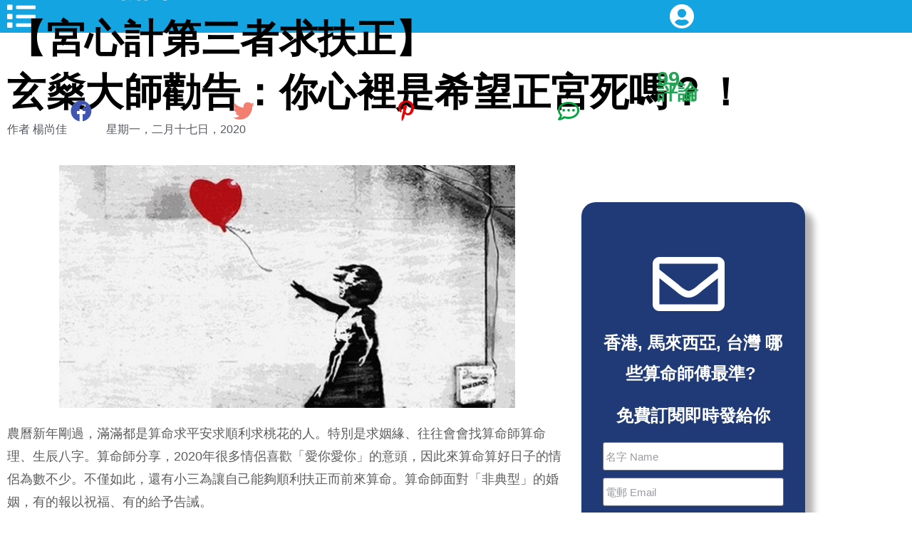

--- FILE ---
content_type: text/html; charset=UTF-8
request_url: https://dailynewsfeeding.com/goodend/
body_size: 12142
content:
<!DOCTYPE html>
<html lang="zh-HK">
<head>
	<meta charset="UTF-8">
		<title>小三「求扶正」算命9次遭算命大師告誡，結局神反轉 &#8211; 每日新聞 Daily News Feeding</title>
<meta name='robots' content='max-image-preview:large' />
<link rel="alternate" type="application/rss+xml" title="訂閱《每日新聞 Daily News Feeding》&raquo; 資訊提供" href="https://dailynewsfeeding.com/feed/" />
<link rel="alternate" type="application/rss+xml" title="訂閱《每日新聞 Daily News Feeding》&raquo; 留言的資訊提供" href="https://dailynewsfeeding.com/comments/feed/" />
<link rel="alternate" title="oEmbed (JSON)" type="application/json+oembed" href="https://dailynewsfeeding.com/wp-json/oembed/1.0/embed?url=https%3A%2F%2Fdailynewsfeeding.com%2Fgoodend%2F" />
<link rel="alternate" title="oEmbed (XML)" type="text/xml+oembed" href="https://dailynewsfeeding.com/wp-json/oembed/1.0/embed?url=https%3A%2F%2Fdailynewsfeeding.com%2Fgoodend%2F&#038;format=xml" />
<style id='wp-img-auto-sizes-contain-inline-css'>
img:is([sizes=auto i],[sizes^="auto," i]){contain-intrinsic-size:3000px 1500px}
/*# sourceURL=wp-img-auto-sizes-contain-inline-css */
</style>
<style id='wp-emoji-styles-inline-css'>

	img.wp-smiley, img.emoji {
		display: inline !important;
		border: none !important;
		box-shadow: none !important;
		height: 1em !important;
		width: 1em !important;
		margin: 0 0.07em !important;
		vertical-align: -0.1em !important;
		background: none !important;
		padding: 0 !important;
	}
/*# sourceURL=wp-emoji-styles-inline-css */
</style>
<style id='classic-theme-styles-inline-css'>
/*! This file is auto-generated */
.wp-block-button__link{color:#fff;background-color:#32373c;border-radius:9999px;box-shadow:none;text-decoration:none;padding:calc(.667em + 2px) calc(1.333em + 2px);font-size:1.125em}.wp-block-file__button{background:#32373c;color:#fff;text-decoration:none}
/*# sourceURL=/wp-includes/css/classic-themes.min.css */
</style>
<style id='global-styles-inline-css'>
:root{--wp--preset--aspect-ratio--square: 1;--wp--preset--aspect-ratio--4-3: 4/3;--wp--preset--aspect-ratio--3-4: 3/4;--wp--preset--aspect-ratio--3-2: 3/2;--wp--preset--aspect-ratio--2-3: 2/3;--wp--preset--aspect-ratio--16-9: 16/9;--wp--preset--aspect-ratio--9-16: 9/16;--wp--preset--color--black: #000000;--wp--preset--color--cyan-bluish-gray: #abb8c3;--wp--preset--color--white: #ffffff;--wp--preset--color--pale-pink: #f78da7;--wp--preset--color--vivid-red: #cf2e2e;--wp--preset--color--luminous-vivid-orange: #ff6900;--wp--preset--color--luminous-vivid-amber: #fcb900;--wp--preset--color--light-green-cyan: #7bdcb5;--wp--preset--color--vivid-green-cyan: #00d084;--wp--preset--color--pale-cyan-blue: #8ed1fc;--wp--preset--color--vivid-cyan-blue: #0693e3;--wp--preset--color--vivid-purple: #9b51e0;--wp--preset--gradient--vivid-cyan-blue-to-vivid-purple: linear-gradient(135deg,rgb(6,147,227) 0%,rgb(155,81,224) 100%);--wp--preset--gradient--light-green-cyan-to-vivid-green-cyan: linear-gradient(135deg,rgb(122,220,180) 0%,rgb(0,208,130) 100%);--wp--preset--gradient--luminous-vivid-amber-to-luminous-vivid-orange: linear-gradient(135deg,rgb(252,185,0) 0%,rgb(255,105,0) 100%);--wp--preset--gradient--luminous-vivid-orange-to-vivid-red: linear-gradient(135deg,rgb(255,105,0) 0%,rgb(207,46,46) 100%);--wp--preset--gradient--very-light-gray-to-cyan-bluish-gray: linear-gradient(135deg,rgb(238,238,238) 0%,rgb(169,184,195) 100%);--wp--preset--gradient--cool-to-warm-spectrum: linear-gradient(135deg,rgb(74,234,220) 0%,rgb(151,120,209) 20%,rgb(207,42,186) 40%,rgb(238,44,130) 60%,rgb(251,105,98) 80%,rgb(254,248,76) 100%);--wp--preset--gradient--blush-light-purple: linear-gradient(135deg,rgb(255,206,236) 0%,rgb(152,150,240) 100%);--wp--preset--gradient--blush-bordeaux: linear-gradient(135deg,rgb(254,205,165) 0%,rgb(254,45,45) 50%,rgb(107,0,62) 100%);--wp--preset--gradient--luminous-dusk: linear-gradient(135deg,rgb(255,203,112) 0%,rgb(199,81,192) 50%,rgb(65,88,208) 100%);--wp--preset--gradient--pale-ocean: linear-gradient(135deg,rgb(255,245,203) 0%,rgb(182,227,212) 50%,rgb(51,167,181) 100%);--wp--preset--gradient--electric-grass: linear-gradient(135deg,rgb(202,248,128) 0%,rgb(113,206,126) 100%);--wp--preset--gradient--midnight: linear-gradient(135deg,rgb(2,3,129) 0%,rgb(40,116,252) 100%);--wp--preset--font-size--small: 13px;--wp--preset--font-size--medium: 20px;--wp--preset--font-size--large: 36px;--wp--preset--font-size--x-large: 42px;--wp--preset--spacing--20: 0.44rem;--wp--preset--spacing--30: 0.67rem;--wp--preset--spacing--40: 1rem;--wp--preset--spacing--50: 1.5rem;--wp--preset--spacing--60: 2.25rem;--wp--preset--spacing--70: 3.38rem;--wp--preset--spacing--80: 5.06rem;--wp--preset--shadow--natural: 6px 6px 9px rgba(0, 0, 0, 0.2);--wp--preset--shadow--deep: 12px 12px 50px rgba(0, 0, 0, 0.4);--wp--preset--shadow--sharp: 6px 6px 0px rgba(0, 0, 0, 0.2);--wp--preset--shadow--outlined: 6px 6px 0px -3px rgb(255, 255, 255), 6px 6px rgb(0, 0, 0);--wp--preset--shadow--crisp: 6px 6px 0px rgb(0, 0, 0);}:where(.is-layout-flex){gap: 0.5em;}:where(.is-layout-grid){gap: 0.5em;}body .is-layout-flex{display: flex;}.is-layout-flex{flex-wrap: wrap;align-items: center;}.is-layout-flex > :is(*, div){margin: 0;}body .is-layout-grid{display: grid;}.is-layout-grid > :is(*, div){margin: 0;}:where(.wp-block-columns.is-layout-flex){gap: 2em;}:where(.wp-block-columns.is-layout-grid){gap: 2em;}:where(.wp-block-post-template.is-layout-flex){gap: 1.25em;}:where(.wp-block-post-template.is-layout-grid){gap: 1.25em;}.has-black-color{color: var(--wp--preset--color--black) !important;}.has-cyan-bluish-gray-color{color: var(--wp--preset--color--cyan-bluish-gray) !important;}.has-white-color{color: var(--wp--preset--color--white) !important;}.has-pale-pink-color{color: var(--wp--preset--color--pale-pink) !important;}.has-vivid-red-color{color: var(--wp--preset--color--vivid-red) !important;}.has-luminous-vivid-orange-color{color: var(--wp--preset--color--luminous-vivid-orange) !important;}.has-luminous-vivid-amber-color{color: var(--wp--preset--color--luminous-vivid-amber) !important;}.has-light-green-cyan-color{color: var(--wp--preset--color--light-green-cyan) !important;}.has-vivid-green-cyan-color{color: var(--wp--preset--color--vivid-green-cyan) !important;}.has-pale-cyan-blue-color{color: var(--wp--preset--color--pale-cyan-blue) !important;}.has-vivid-cyan-blue-color{color: var(--wp--preset--color--vivid-cyan-blue) !important;}.has-vivid-purple-color{color: var(--wp--preset--color--vivid-purple) !important;}.has-black-background-color{background-color: var(--wp--preset--color--black) !important;}.has-cyan-bluish-gray-background-color{background-color: var(--wp--preset--color--cyan-bluish-gray) !important;}.has-white-background-color{background-color: var(--wp--preset--color--white) !important;}.has-pale-pink-background-color{background-color: var(--wp--preset--color--pale-pink) !important;}.has-vivid-red-background-color{background-color: var(--wp--preset--color--vivid-red) !important;}.has-luminous-vivid-orange-background-color{background-color: var(--wp--preset--color--luminous-vivid-orange) !important;}.has-luminous-vivid-amber-background-color{background-color: var(--wp--preset--color--luminous-vivid-amber) !important;}.has-light-green-cyan-background-color{background-color: var(--wp--preset--color--light-green-cyan) !important;}.has-vivid-green-cyan-background-color{background-color: var(--wp--preset--color--vivid-green-cyan) !important;}.has-pale-cyan-blue-background-color{background-color: var(--wp--preset--color--pale-cyan-blue) !important;}.has-vivid-cyan-blue-background-color{background-color: var(--wp--preset--color--vivid-cyan-blue) !important;}.has-vivid-purple-background-color{background-color: var(--wp--preset--color--vivid-purple) !important;}.has-black-border-color{border-color: var(--wp--preset--color--black) !important;}.has-cyan-bluish-gray-border-color{border-color: var(--wp--preset--color--cyan-bluish-gray) !important;}.has-white-border-color{border-color: var(--wp--preset--color--white) !important;}.has-pale-pink-border-color{border-color: var(--wp--preset--color--pale-pink) !important;}.has-vivid-red-border-color{border-color: var(--wp--preset--color--vivid-red) !important;}.has-luminous-vivid-orange-border-color{border-color: var(--wp--preset--color--luminous-vivid-orange) !important;}.has-luminous-vivid-amber-border-color{border-color: var(--wp--preset--color--luminous-vivid-amber) !important;}.has-light-green-cyan-border-color{border-color: var(--wp--preset--color--light-green-cyan) !important;}.has-vivid-green-cyan-border-color{border-color: var(--wp--preset--color--vivid-green-cyan) !important;}.has-pale-cyan-blue-border-color{border-color: var(--wp--preset--color--pale-cyan-blue) !important;}.has-vivid-cyan-blue-border-color{border-color: var(--wp--preset--color--vivid-cyan-blue) !important;}.has-vivid-purple-border-color{border-color: var(--wp--preset--color--vivid-purple) !important;}.has-vivid-cyan-blue-to-vivid-purple-gradient-background{background: var(--wp--preset--gradient--vivid-cyan-blue-to-vivid-purple) !important;}.has-light-green-cyan-to-vivid-green-cyan-gradient-background{background: var(--wp--preset--gradient--light-green-cyan-to-vivid-green-cyan) !important;}.has-luminous-vivid-amber-to-luminous-vivid-orange-gradient-background{background: var(--wp--preset--gradient--luminous-vivid-amber-to-luminous-vivid-orange) !important;}.has-luminous-vivid-orange-to-vivid-red-gradient-background{background: var(--wp--preset--gradient--luminous-vivid-orange-to-vivid-red) !important;}.has-very-light-gray-to-cyan-bluish-gray-gradient-background{background: var(--wp--preset--gradient--very-light-gray-to-cyan-bluish-gray) !important;}.has-cool-to-warm-spectrum-gradient-background{background: var(--wp--preset--gradient--cool-to-warm-spectrum) !important;}.has-blush-light-purple-gradient-background{background: var(--wp--preset--gradient--blush-light-purple) !important;}.has-blush-bordeaux-gradient-background{background: var(--wp--preset--gradient--blush-bordeaux) !important;}.has-luminous-dusk-gradient-background{background: var(--wp--preset--gradient--luminous-dusk) !important;}.has-pale-ocean-gradient-background{background: var(--wp--preset--gradient--pale-ocean) !important;}.has-electric-grass-gradient-background{background: var(--wp--preset--gradient--electric-grass) !important;}.has-midnight-gradient-background{background: var(--wp--preset--gradient--midnight) !important;}.has-small-font-size{font-size: var(--wp--preset--font-size--small) !important;}.has-medium-font-size{font-size: var(--wp--preset--font-size--medium) !important;}.has-large-font-size{font-size: var(--wp--preset--font-size--large) !important;}.has-x-large-font-size{font-size: var(--wp--preset--font-size--x-large) !important;}
:where(.wp-block-post-template.is-layout-flex){gap: 1.25em;}:where(.wp-block-post-template.is-layout-grid){gap: 1.25em;}
:where(.wp-block-term-template.is-layout-flex){gap: 1.25em;}:where(.wp-block-term-template.is-layout-grid){gap: 1.25em;}
:where(.wp-block-columns.is-layout-flex){gap: 2em;}:where(.wp-block-columns.is-layout-grid){gap: 2em;}
:root :where(.wp-block-pullquote){font-size: 1.5em;line-height: 1.6;}
/*# sourceURL=global-styles-inline-css */
</style>
<link rel='stylesheet' id='upfront-style-css' href='https://dailynewsfeeding.com/wp-content/themes/upfront/style.css?ver=1.0.0' media='all' />
<link rel='stylesheet' id='upfront-theme-bt-style-css' href='https://dailynewsfeeding.com/wp-content/themes/upfront/assets/css/bootstrap.min.css?ver=1.0.0' media='all' />
<link rel='stylesheet' id='upfront-theme-style-css' href='https://dailynewsfeeding.com/wp-content/themes/upfront/assets/css/theme-style.css?ver=1.0.0' media='all' />
<link rel='stylesheet' id='upfront-theme-responsive-css' href='https://dailynewsfeeding.com/wp-content/themes/upfront/assets/css/responsive.css?ver=1.0.0' media='all' />
<link rel='stylesheet' id='elementor-icons-css' href='https://dailynewsfeeding.com/wp-content/plugins/elementor/assets/lib/eicons/css/elementor-icons.min.css?ver=5.46.0' media='all' />
<link rel='stylesheet' id='elementor-frontend-css' href='https://dailynewsfeeding.com/wp-content/plugins/elementor/assets/css/frontend.min.css?ver=3.34.4' media='all' />
<link rel='stylesheet' id='elementor-post-950-css' href='https://dailynewsfeeding.com/wp-content/uploads/elementor/css/post-950.css?ver=1769692870' media='all' />
<link rel='stylesheet' id='elementor-pro-css' href='https://dailynewsfeeding.com/wp-content/plugins/elementor-pro/assets/css/frontend.min.css?ver=3.6.4' media='all' />
<link rel='stylesheet' id='widget-image-css' href='https://dailynewsfeeding.com/wp-content/plugins/elementor/assets/css/widget-image.min.css?ver=3.34.4' media='all' />
<link rel='stylesheet' id='e-animation-bounceIn-css' href='https://dailynewsfeeding.com/wp-content/plugins/elementor/assets/lib/animations/styles/bounceIn.min.css?ver=3.34.4' media='all' />
<link rel='stylesheet' id='elementor-post-954-css' href='https://dailynewsfeeding.com/wp-content/uploads/elementor/css/post-954.css?ver=1769855919' media='all' />
<link rel='stylesheet' id='elementor-post-106-css' href='https://dailynewsfeeding.com/wp-content/uploads/elementor/css/post-106.css?ver=1769692870' media='all' />
<link rel='stylesheet' id='elementor-gf-local-roboto-css' href='http://dailynewsfeeding.com/wp-content/uploads/elementor/google-fonts/css/roboto.css?ver=1742260880' media='all' />
<link rel='stylesheet' id='elementor-gf-local-robotoslab-css' href='http://dailynewsfeeding.com/wp-content/uploads/elementor/google-fonts/css/robotoslab.css?ver=1742260883' media='all' />
<link rel='stylesheet' id='elementor-gf-local-notosansjp-css' href='http://dailynewsfeeding.com/wp-content/uploads/elementor/google-fonts/css/notosansjp.css?ver=1742260928' media='all' />
<link rel='stylesheet' id='elementor-icons-shared-0-css' href='https://dailynewsfeeding.com/wp-content/plugins/elementor/assets/lib/font-awesome/css/fontawesome.min.css?ver=5.15.3' media='all' />
<link rel='stylesheet' id='elementor-icons-fa-solid-css' href='https://dailynewsfeeding.com/wp-content/plugins/elementor/assets/lib/font-awesome/css/solid.min.css?ver=5.15.3' media='all' />
<link rel='stylesheet' id='elementor-icons-fa-brands-css' href='https://dailynewsfeeding.com/wp-content/plugins/elementor/assets/lib/font-awesome/css/brands.min.css?ver=5.15.3' media='all' />
<link rel='stylesheet' id='elementor-icons-fa-regular-css' href='https://dailynewsfeeding.com/wp-content/plugins/elementor/assets/lib/font-awesome/css/regular.min.css?ver=5.15.3' media='all' />
<script src="https://dailynewsfeeding.com/wp-includes/js/jquery/jquery.min.js?ver=3.7.1" id="jquery-core-js"></script>
<script src="https://dailynewsfeeding.com/wp-includes/js/jquery/jquery-migrate.min.js?ver=3.4.1" id="jquery-migrate-js"></script>
<link rel="https://api.w.org/" href="https://dailynewsfeeding.com/wp-json/" /><link rel="alternate" title="JSON" type="application/json" href="https://dailynewsfeeding.com/wp-json/wp/v2/pages/954" /><link rel="EditURI" type="application/rsd+xml" title="RSD" href="https://dailynewsfeeding.com/xmlrpc.php?rsd" />
<meta name="generator" content="WordPress 6.9" />
<link rel="canonical" href="https://dailynewsfeeding.com/goodend/" />
<link rel='shortlink' href='https://dailynewsfeeding.com/?p=954' />
<meta name="generator" content="Elementor 3.34.4; features: additional_custom_breakpoints; settings: css_print_method-external, google_font-enabled, font_display-auto">
<style>.recentcomments a{display:inline !important;padding:0 !important;margin:0 !important;}</style>			<style>
				.e-con.e-parent:nth-of-type(n+4):not(.e-lazyloaded):not(.e-no-lazyload),
				.e-con.e-parent:nth-of-type(n+4):not(.e-lazyloaded):not(.e-no-lazyload) * {
					background-image: none !important;
				}
				@media screen and (max-height: 1024px) {
					.e-con.e-parent:nth-of-type(n+3):not(.e-lazyloaded):not(.e-no-lazyload),
					.e-con.e-parent:nth-of-type(n+3):not(.e-lazyloaded):not(.e-no-lazyload) * {
						background-image: none !important;
					}
				}
				@media screen and (max-height: 640px) {
					.e-con.e-parent:nth-of-type(n+2):not(.e-lazyloaded):not(.e-no-lazyload),
					.e-con.e-parent:nth-of-type(n+2):not(.e-lazyloaded):not(.e-no-lazyload) * {
						background-image: none !important;
					}
				}
			</style>
			<!-- Dable script 開始 -->
<script>
(function(d,a,b,l,e,_) {
d[b]=d[b]||function(){(d[b].q=d[b].q||[]).push(arguments)};e=a.createElement(l);
e.async=1;e.charset='utf-8';e.src='//static.dable.io/dist/dablena.min.js';
_=a.getElementsByTagName(l)[0];_.parentNode.insertBefore(e,_);
})(window,document,'dablena','script');
dablena('init', '010-006-739');
dablena('track', 'PageView');
</script>
<!-- Dable script 結束 -->

<script data-obct type = "text/javascript">
  /** DO NOT MODIFY THIS CODE**/
  !function(_window, _document) {
    var OB_ADV_ID = '00b9396cadcb84a5298dd95a8088ce4c16';
    if (_window.obApi) {
      var toArray = function(object) {
        return Object.prototype.toString.call(object) === '[object Array]' ? object : [object];
      };
      _window.obApi.marketerId = toArray(_window.obApi.marketerId).concat(toArray(OB_ADV_ID));
      return;
    }
    var api = _window.obApi = function() {
      api.dispatch ? api.dispatch.apply(api, arguments) : api.queue.push(arguments);
    };
    api.version = '1.1';
    api.loaded = true;
    api.marketerId = OB_ADV_ID;
    api.queue = [];
    var tag = _document.createElement('script');
    tag.async = true;
    tag.src = '//amplify.outbrain.com/cp/obtp.js';
    tag.type = 'text/javascript';
    var script = _document.getElementsByTagName('script')[0];
    script.parentNode.insertBefore(tag, script);
  }(window, document);

  obApi('track', 'PAGE_VIEW', { content: { id: 'XXXXX'}, contentType: 'product' });
</script>
<script async src="https://pagead2.googlesyndication.com/pagead/js/adsbygoogle.js?client=ca-pub-3214106742313346"
     crossorigin="anonymous"></script>	<meta name="viewport" content="width=device-width, initial-scale=1.0, viewport-fit=cover" /></head>
<body class="wp-singular page-template page-template-elementor_canvas page page-id-954 wp-theme-upfront elementor-default elementor-template-canvas elementor-kit-950 elementor-page elementor-page-954">

			<div data-elementor-type="wp-page" data-elementor-id="954" class="elementor elementor-954">
						<section class="elementor-section elementor-top-section elementor-element elementor-element-5b7e881 elementor-section-full_width elementor-section-height-min-height elementor-section-height-default elementor-section-items-middle" data-id="5b7e881" data-element_type="section" data-settings="{&quot;background_background&quot;:&quot;classic&quot;}">
							<div class="elementor-background-overlay"></div>
							<div class="elementor-container elementor-column-gap-no">
					<div class="elementor-column elementor-col-100 elementor-top-column elementor-element elementor-element-7bc2e15" data-id="7bc2e15" data-element_type="column">
			<div class="elementor-widget-wrap elementor-element-populated">
						<section class="elementor-section elementor-inner-section elementor-element elementor-element-568b20e elementor-section-boxed elementor-section-height-default elementor-section-height-default" data-id="568b20e" data-element_type="section">
							<div class="elementor-background-overlay"></div>
							<div class="elementor-container elementor-column-gap-default">
					<div class="elementor-column elementor-col-100 elementor-inner-column elementor-element elementor-element-9b48291" data-id="9b48291" data-element_type="column">
			<div class="elementor-widget-wrap elementor-element-populated">
						<div class="elementor-element elementor-element-9414674 elementor-widget__width-auto elementor-view-default elementor-widget elementor-widget-icon" data-id="9414674" data-element_type="widget" data-widget_type="icon.default">
				<div class="elementor-widget-container">
							<div class="elementor-icon-wrapper">
			<div class="elementor-icon">
			<i aria-hidden="true" class="fas fa-list"></i>			</div>
		</div>
						</div>
				</div>
				<div class="elementor-element elementor-element-b9b56d0 elementor-widget__width-auto elementor-widget elementor-widget-text-editor" data-id="b9b56d0" data-element_type="widget" data-widget_type="text-editor.default">
				<div class="elementor-widget-container">
									<p>天天新聞</p>								</div>
				</div>
				<div class="elementor-element elementor-element-8722aa0 elementor-widget__width-auto elementor-view-default elementor-widget elementor-widget-icon" data-id="8722aa0" data-element_type="widget" data-widget_type="icon.default">
				<div class="elementor-widget-container">
							<div class="elementor-icon-wrapper">
			<div class="elementor-icon">
			<i aria-hidden="true" class="fas fa-user-circle"></i>			</div>
		</div>
						</div>
				</div>
					</div>
		</div>
					</div>
		</section>
					</div>
		</div>
					</div>
		</section>
				<section class="elementor-section elementor-top-section elementor-element elementor-element-5da72bb elementor-section-boxed elementor-section-height-default elementor-section-height-default" data-id="5da72bb" data-element_type="section" data-settings="{&quot;background_background&quot;:&quot;classic&quot;}">
						<div class="elementor-container elementor-column-gap-default">
					<div class="elementor-column elementor-col-100 elementor-top-column elementor-element elementor-element-614a706" data-id="614a706" data-element_type="column">
			<div class="elementor-widget-wrap elementor-element-populated">
						<div class="elementor-element elementor-element-528a257 elementor-widget elementor-widget-text-editor" data-id="528a257" data-element_type="widget" data-widget_type="text-editor.default">
				<div class="elementor-widget-container">
									<p>【宮心計<strong>第三者求扶正</strong>】</p><p>玄燊大師勸告：你心裡是希望正宮死嗎？！</p>								</div>
				</div>
					</div>
		</div>
					</div>
		</section>
				<section class="elementor-section elementor-top-section elementor-element elementor-element-e005dd6 elementor-section-boxed elementor-section-height-default elementor-section-height-default" data-id="e005dd6" data-element_type="section">
						<div class="elementor-container elementor-column-gap-default">
					<div class="elementor-column elementor-col-20 elementor-top-column elementor-element elementor-element-43d2066" data-id="43d2066" data-element_type="column">
			<div class="elementor-widget-wrap elementor-element-populated">
						<div class="elementor-element elementor-element-072aef2 elementor-view-default elementor-widget elementor-widget-icon" data-id="072aef2" data-element_type="widget" data-widget_type="icon.default">
				<div class="elementor-widget-container">
							<div class="elementor-icon-wrapper">
			<div class="elementor-icon">
			<i aria-hidden="true" class="fab fa-facebook"></i>			</div>
		</div>
						</div>
				</div>
					</div>
		</div>
				<div class="elementor-column elementor-col-20 elementor-top-column elementor-element elementor-element-191d93b" data-id="191d93b" data-element_type="column">
			<div class="elementor-widget-wrap elementor-element-populated">
						<div class="elementor-element elementor-element-14e51b1 elementor-view-default elementor-widget elementor-widget-icon" data-id="14e51b1" data-element_type="widget" data-widget_type="icon.default">
				<div class="elementor-widget-container">
							<div class="elementor-icon-wrapper">
			<div class="elementor-icon">
			<i aria-hidden="true" class="fab fa-twitter"></i>			</div>
		</div>
						</div>
				</div>
					</div>
		</div>
				<div class="elementor-column elementor-col-20 elementor-top-column elementor-element elementor-element-5335dc1" data-id="5335dc1" data-element_type="column">
			<div class="elementor-widget-wrap elementor-element-populated">
						<div class="elementor-element elementor-element-7afd8ec elementor-view-default elementor-widget elementor-widget-icon" data-id="7afd8ec" data-element_type="widget" data-widget_type="icon.default">
				<div class="elementor-widget-container">
							<div class="elementor-icon-wrapper">
			<div class="elementor-icon">
			<i aria-hidden="true" class="fab fa-pinterest-p"></i>			</div>
		</div>
						</div>
				</div>
					</div>
		</div>
				<div class="elementor-column elementor-col-20 elementor-top-column elementor-element elementor-element-079a949" data-id="079a949" data-element_type="column">
			<div class="elementor-widget-wrap elementor-element-populated">
						<div class="elementor-element elementor-element-df232a6 elementor-view-default elementor-widget elementor-widget-icon" data-id="df232a6" data-element_type="widget" data-widget_type="icon.default">
				<div class="elementor-widget-container">
							<div class="elementor-icon-wrapper">
			<div class="elementor-icon">
			<i aria-hidden="true" class="far fa-comment-dots"></i>			</div>
		</div>
						</div>
				</div>
					</div>
		</div>
				<div class="elementor-column elementor-col-20 elementor-top-column elementor-element elementor-element-23db627" data-id="23db627" data-element_type="column">
			<div class="elementor-widget-wrap elementor-element-populated">
						<div class="elementor-element elementor-element-90eb781 elementor-widget elementor-widget-text-editor" data-id="90eb781" data-element_type="widget" data-widget_type="text-editor.default">
				<div class="elementor-widget-container">
									<p>99</p><p>評論</p>								</div>
				</div>
					</div>
		</div>
					</div>
		</section>
				<section class="elementor-section elementor-top-section elementor-element elementor-element-37f98ff elementor-section-boxed elementor-section-height-default elementor-section-height-default" data-id="37f98ff" data-element_type="section">
						<div class="elementor-container elementor-column-gap-default">
					<div class="elementor-column elementor-col-50 elementor-top-column elementor-element elementor-element-4eacd08" data-id="4eacd08" data-element_type="column">
			<div class="elementor-widget-wrap elementor-element-populated">
						<div class="elementor-element elementor-element-2451a0b elementor-widget elementor-widget-text-editor" data-id="2451a0b" data-element_type="widget" data-widget_type="text-editor.default">
				<div class="elementor-widget-container">
									<p>作者 <strong>楊尚佳</strong></p>								</div>
				</div>
					</div>
		</div>
				<div class="elementor-column elementor-col-50 elementor-top-column elementor-element elementor-element-7cf292d" data-id="7cf292d" data-element_type="column">
			<div class="elementor-widget-wrap elementor-element-populated">
						<div class="elementor-element elementor-element-1590ef2 elementor-widget elementor-widget-text-editor" data-id="1590ef2" data-element_type="widget" data-widget_type="text-editor.default">
				<div class="elementor-widget-container">
									<p>星期一，二月十七日，2020</p>								</div>
				</div>
					</div>
		</div>
					</div>
		</section>
				<section class="elementor-section elementor-top-section elementor-element elementor-element-1805742 elementor-section-boxed elementor-section-height-default elementor-section-height-default" data-id="1805742" data-element_type="section">
						<div class="elementor-container elementor-column-gap-default">
					<div class="elementor-column elementor-col-50 elementor-top-column elementor-element elementor-element-bdcadad" data-id="bdcadad" data-element_type="column">
			<div class="elementor-widget-wrap elementor-element-populated">
						<div class="elementor-element elementor-element-58de0a5 elementor-widget elementor-widget-image" data-id="58de0a5" data-element_type="widget" data-widget_type="image.default">
				<div class="elementor-widget-container">
															<img fetchpriority="high" decoding="async" width="640" height="341" src="https://dailynewsfeeding.com/wp-content/uploads/2020/02/645x344-banksy-ed-iconic-girl-with-balloon-print-shreds-itself-after-selling-for-14m-at-auction-1538821975387.jpg" class="attachment-large size-large wp-image-956" alt="" srcset="https://dailynewsfeeding.com/wp-content/uploads/2020/02/645x344-banksy-ed-iconic-girl-with-balloon-print-shreds-itself-after-selling-for-14m-at-auction-1538821975387.jpg 645w, https://dailynewsfeeding.com/wp-content/uploads/2020/02/645x344-banksy-ed-iconic-girl-with-balloon-print-shreds-itself-after-selling-for-14m-at-auction-1538821975387-300x160.jpg 300w" sizes="(max-width: 640px) 100vw, 640px" />															</div>
				</div>
				<div class="elementor-element elementor-element-89bcb52 elementor-widget elementor-widget-text-editor" data-id="89bcb52" data-element_type="widget" data-widget_type="text-editor.default">
				<div class="elementor-widget-container">
									<p><span style="font-size: 18px; color: rgba(0, 0, 0, 0.64); font-family: 'Noto Sans JP', sans-serif;">農曆新年剛過，滿滿都是算命求平安求順利求桃花的人。特別是求姻緣、往往會會找算命師算命理、生辰八字。算命師分享，2020年很多情侶喜歡「愛你愛你」的意頭，因此來算命算好日子的情侶為數不少。不僅如此，還有小三為讓自己能夠順利扶正而前來算命。算命師面對「非典型」的婚姻，有的報以祝福、有的給予告誡。</span></p><p><span style="color: #ff6600; font-family: Noto Sans JP, sans-serif;"><span style="font-size: 18px;"><b>希望正宮被車撞死！小三四處算命卜卦望扶正</b></span></span></p><p><span style="font-size: 18px; color: rgba(0, 0, 0, 0.64); font-family: 'Noto Sans JP', sans-serif;">農曆新年剛過，滿滿都是算命求平安求順利求桃花的人。特別是求姻緣、往往會會找算命師算命理、生辰八字。算命師分享，2020年很多情侶喜歡「愛你愛你」的意頭，因此來算命算好日子的情侶為數不少。不僅如此，還有小三為讓自己能夠順利扶正而前來算命。算命師面對「非典型」的婚姻，有的報以祝福、有的給予告誡。戀愛與婚姻，從來都不平靜。從事算命工作十多年、</span><span style="font-size: 18px; color: rgba(0, 0, 0, 0.64); font-family: 'Noto Sans JP', sans-serif;">精通八字的</span><span style="background-color: #ffffff; font-size: 18px; font-family: 'Noto Sans JP', sans-serif; font-weight: bolder;"><a style="background-color: #ffffff; font-size: 18px; font-family: 'Noto Sans JP', sans-serif;" href="https://hkmysan.com/4000-10page-n/">玄燊師父</a></span><span style="color: rgba(0, 0, 0, 0.64); font-family: 'Noto Sans JP', sans-serif; font-size: 18px;">分享</span><span style="color: rgba(0, 0, 0, 0.64); font-family: 'Noto Sans JP', sans-serif; font-size: 18px;">，早前有位年輕的女教師找他算命，希望師父幫忙讓她從現在的不正常戀情轉正。細問之下，方發現她已經找了無數位算命師幫忙都不見起色。從朋友介紹下，發現了這位受網友推祟的網上玄學命理師父</span><a style="background-color: #ffffff; outline: 0px; font-family: 'Noto Sans JP', sans-serif; font-size: 18px; font-weight: bold;" href="https://hkmysan.com/4000-10page-n/">玄燊師父</a><span style="color: rgba(0, 0, 0, 0.64); font-family: 'Noto Sans JP', sans-serif; font-size: 18px;">。今次，已經是第9次算命了。</span></p><p><span style="color: rgba(0, 0, 0, 0.64); font-family: 'Noto Sans JP', sans-serif; font-size: 18px;">師父一語中的地問道：「你心裡是希望正宮死嗎？」「那是不可能的、你也不會等不到的，別再當個傻女孩了！」女孩聽道很生氣，「我是讓你來幫我的，我不需要勸說！」</span></p><p><a style="background-color: #ffffff; font-family: 'Noto Sans JP', sans-serif; font-size: 18px; font-weight: bold;" href="https://hkmysan.com/4000-10page-n/">玄燊師父</a><span style="color: rgba(0, 0, 0, 0.64); font-family: 'Noto Sans JP', sans-serif; font-size: 18px;">直白地指「你是我的客人，我大可以說些你想聽的給你，你幸不幸福對我來說沒關係的，影響不了我。只是若然你想得到幸福，就請放棄吧！」</span></p><p><span style="color: #ff6600; font-family: Noto Sans JP, sans-serif;"><span style="font-size: 18px;"><b>願意接受、人生便有轉機！</b></span></span></p><p><a style="background-color: #ffffff; font-family: 'Noto Sans JP', sans-serif; font-size: 18px; font-weight: bold;" href="https://hkmysan.com/4000-10page-n/">玄燊師父</a><span style="color: rgba(0, 0, 0, 0.64); font-family: 'Noto Sans JP', sans-serif; font-size: 18px;">續道：</span><span style="color: rgba(0, 0, 0, 0.64); font-family: 'Noto Sans JP', sans-serif; font-size: 18px;">「我知道我並不是你第一次找的算命師來算這段戀情，相信中聽的你都聽過不少。哪麼有得到你想要的結果嗎？來算命的大多都是徬徨無助失去方去的人，作為算命師，我是希望能拉你一把給你一條光明道路而不是讓你越陷越深。如果你願意先放棄，你將會得到比現在幸福更多的結果！」</span></p><p><span style="color: rgba(0, 0, 0, 0.64); font-family: 'Noto Sans JP', sans-serif; font-size: 18px;">據師父分享，女教師喜歡上的是同校的男教師，該男教師已婚卻是全校師生皆知道。女教師其實也知道自己不大可能轉正，但又泥足深陷才產生了歪念，又到處算命占卜問卦，希望騙騙自己有扶正的機會。女教師聽過師父一席話後，便下定決心離開了那個男人、離開了那間學校。後來，女教師從朋友介紹認識了一位年輕有為的男會計師，就是她現在的老公。她還跟老公一起找</span><a style="background-color: #ffffff; outline: 0px; font-family: 'Noto Sans JP', sans-serif; font-size: 18px; font-weight: bold;" href="https://hkmysan.com/4000-10page-n/">玄燊師父</a><span style="color: rgba(0, 0, 0, 0.64); font-family: 'Noto Sans JP', sans-serif; font-size: 18px;">算命算好日子，過著幸福又快樂的日子。</span></p>								</div>
				</div>
				<div class="elementor-element elementor-element-b8f9778 elementor-align-center elementor-invisible elementor-widget elementor-widget-button" data-id="b8f9778" data-element_type="widget" data-settings="{&quot;_animation&quot;:&quot;bounceIn&quot;}" data-widget_type="button.default">
				<div class="elementor-widget-container">
									<div class="elementor-button-wrapper">
					<a class="elementor-button elementor-button-link elementor-size-sm" href="https://hkmysan.com/4000-10page-n/">
						<span class="elementor-button-content-wrapper">
						<span class="elementor-button-icon">
				<i aria-hidden="true" class="far fa-hand-point-right"></i>			</span>
									<span class="elementor-button-text">試試玄燊師父算命服務</span>
					</span>
					</a>
				</div>
								</div>
				</div>
				<div class="elementor-element elementor-element-004d454 elementor-widget elementor-widget-image" data-id="004d454" data-element_type="widget" data-widget_type="image.default">
				<div class="elementor-widget-container">
															<img decoding="async" width="640" height="360" src="https://dailynewsfeeding.com/wp-content/uploads/2020/02/Love-heart-hand-sun-glare_5120x2880-1024x576.jpg" class="attachment-large size-large wp-image-997" alt="" srcset="https://dailynewsfeeding.com/wp-content/uploads/2020/02/Love-heart-hand-sun-glare_5120x2880-1024x576.jpg 1024w, https://dailynewsfeeding.com/wp-content/uploads/2020/02/Love-heart-hand-sun-glare_5120x2880-300x169.jpg 300w, https://dailynewsfeeding.com/wp-content/uploads/2020/02/Love-heart-hand-sun-glare_5120x2880-768x432.jpg 768w, https://dailynewsfeeding.com/wp-content/uploads/2020/02/Love-heart-hand-sun-glare_5120x2880-1536x864.jpg 1536w, https://dailynewsfeeding.com/wp-content/uploads/2020/02/Love-heart-hand-sun-glare_5120x2880-2048x1152.jpg 2048w, https://dailynewsfeeding.com/wp-content/uploads/2020/02/Love-heart-hand-sun-glare_5120x2880-1568x882.jpg 1568w" sizes="(max-width: 640px) 100vw, 640px" />															</div>
				</div>
				<div class="elementor-element elementor-element-1daadff elementor-widget elementor-widget-text-editor" data-id="1daadff" data-element_type="widget" data-widget_type="text-editor.default">
				<div class="elementor-widget-container">
									<p><strong><span style="color: #ff6600;">作為算命師的幸福．．．</span></strong></p>
<p>「身為算命師，給人一個明光的希望才是該負的責任。」<a style="background-color: #ffffff; outline: 0px; font-weight: bold;" href="https://hkmysan.com/4000-10page-n/">玄燊師父</a>說。師父給客人算命時，總是細心觀察著，既不吝惜自己的專業、也會留意著客人的一言一語，絕不是隨便算算便過。<strong><span style="color: #ff6600;"><br></span></strong></p>
<p>會來算命的人大都是對生命感到迷失，希望算命師可以給個希望給個幫助，絕不能隨便說說便算。能夠幫助來求助的有緣人一把是作為算命師的幸福和價值。</p><p>「看到在這裡算過命的有緣人帶著幸福來感激給予過幫助，也是我最幸福、最感恩的時光。」</p>
<p></p>								</div>
				</div>
				<div class="elementor-element elementor-element-382c629 elementor-align-center elementor-invisible elementor-widget elementor-widget-button" data-id="382c629" data-element_type="widget" data-settings="{&quot;_animation&quot;:&quot;bounceIn&quot;}" data-widget_type="button.default">
				<div class="elementor-widget-container">
									<div class="elementor-button-wrapper">
					<a class="elementor-button elementor-button-link elementor-size-sm" href="https://hkmysan.com/4000-10page-n/">
						<span class="elementor-button-content-wrapper">
						<span class="elementor-button-icon">
				<i aria-hidden="true" class="far fa-hand-point-right"></i>			</span>
									<span class="elementor-button-text">看看師傅推薦的超準八字算命</span>
					</span>
					</a>
				</div>
								</div>
				</div>
					</div>
		</div>
				<div class="elementor-column elementor-col-50 elementor-top-column elementor-element elementor-element-b04684e elementor-hidden-phone" data-id="b04684e" data-element_type="column">
			<div class="elementor-widget-wrap elementor-element-populated">
						<div class="elementor-element elementor-element-2153cf1 elementor-hidden-phone elementor-widget elementor-widget-image" data-id="2153cf1" data-element_type="widget" data-widget_type="image.default">
				<div class="elementor-widget-container">
																<a href="http://www.mastermysan.com/4000-10page-n-email-2">
							<img decoding="async" src="https://dailynews-feed.000webhostapp.com/wp-content/uploads/2019/08/sidebar.png" title="" alt="" loading="lazy" />								</a>
															</div>
				</div>
				<section class="elementor-section elementor-inner-section elementor-element elementor-element-bf63cdc elementor-section-boxed elementor-section-height-default elementor-section-height-default" data-id="bf63cdc" data-element_type="section">
							<div class="elementor-background-overlay"></div>
							<div class="elementor-container elementor-column-gap-default">
					<div class="elementor-column elementor-col-100 elementor-inner-column elementor-element elementor-element-a94adfe elementor-hidden-phone" data-id="a94adfe" data-element_type="column" data-settings="{&quot;background_background&quot;:&quot;classic&quot;}">
			<div class="elementor-widget-wrap elementor-element-populated">
						<div class="elementor-element elementor-element-ebdf0b4 elementor-widget__width-auto elementor-widget-mobile__width-inherit elementor-view-default elementor-widget elementor-widget-icon" data-id="ebdf0b4" data-element_type="widget" data-widget_type="icon.default">
				<div class="elementor-widget-container">
							<div class="elementor-icon-wrapper">
			<a class="elementor-icon" href="http://www.mastermysan.com/4000-10page-n-email-2">
			<i aria-hidden="true" class="far fa-envelope"></i>			</a>
		</div>
						</div>
				</div>
				<div class="elementor-element elementor-element-f942ff7 elementor-widget__width-auto elementor-widget elementor-widget-text-editor" data-id="f942ff7" data-element_type="widget" data-widget_type="text-editor.default">
				<div class="elementor-widget-container">
									<p>香港, 馬來西亞, 台灣 哪些算命師傅最準? </p><p>免費訂閱即時發給你</p>								</div>
				</div>
				<div class="elementor-element elementor-element-f299c5c elementor-button-align-stretch elementor-widget elementor-widget-form" data-id="f299c5c" data-element_type="widget" data-settings="{&quot;button_width&quot;:&quot;100&quot;,&quot;step_next_label&quot;:&quot;Next&quot;,&quot;step_previous_label&quot;:&quot;Previous&quot;,&quot;step_type&quot;:&quot;number_text&quot;,&quot;step_icon_shape&quot;:&quot;circle&quot;}" data-widget_type="form.default">
				<div class="elementor-widget-container">
							<form class="elementor-form" method="post" name="New Form">
			<input type="hidden" name="post_id" value="954"/>
			<input type="hidden" name="form_id" value="f299c5c"/>
			<input type="hidden" name="referer_title" value="小三「求扶正」算命9次遭算命大師告誡，結局神反轉" />

							<input type="hidden" name="queried_id" value="954"/>
			
			<div class="elementor-form-fields-wrapper elementor-labels-above">
								<div class="elementor-field-type-text elementor-field-group elementor-column elementor-field-group-name elementor-col-100">
													<input size="1" type="text" name="form_fields[name]" id="form-field-name" class="elementor-field elementor-size-sm  elementor-field-textual" placeholder="名字 Name">
											</div>
								<div class="elementor-field-type-email elementor-field-group elementor-column elementor-field-group-email elementor-col-100 elementor-field-required">
													<input size="1" type="email" name="form_fields[email]" id="form-field-email" class="elementor-field elementor-size-sm  elementor-field-textual" placeholder="電郵 Email" required="required" aria-required="true">
											</div>
								<div class="elementor-field-group elementor-column elementor-field-type-submit elementor-col-100 e-form__buttons">
					<button type="submit" class="elementor-button elementor-size-sm">
						<span >
															<span class=" elementor-button-icon">
																										</span>
																						<span class="elementor-button-text">請免費發給我!</span>
													</span>
					</button>
				</div>
			</div>
		</form>
						</div>
				</div>
					</div>
		</div>
					</div>
		</section>
					</div>
		</div>
					</div>
		</section>
				<section class="elementor-section elementor-top-section elementor-element elementor-element-f18846a elementor-section-boxed elementor-section-height-default elementor-section-height-default" data-id="f18846a" data-element_type="section" data-settings="{&quot;background_background&quot;:&quot;classic&quot;}">
						<div class="elementor-container elementor-column-gap-default">
					<div class="elementor-column elementor-col-50 elementor-top-column elementor-element elementor-element-d0ec1eb" data-id="d0ec1eb" data-element_type="column" data-settings="{&quot;background_background&quot;:&quot;classic&quot;}">
			<div class="elementor-widget-wrap elementor-element-populated">
						<div class="elementor-element elementor-element-bb8efbc elementor-widget__width-auto elementor-view-default elementor-widget elementor-widget-icon" data-id="bb8efbc" data-element_type="widget" data-widget_type="icon.default">
				<div class="elementor-widget-container">
							<div class="elementor-icon-wrapper">
			<a class="elementor-icon" href="http://mysanfortunetelling.com/4000-10page-n-email-2/">
			<i aria-hidden="true" class="far fa-envelope"></i>			</a>
		</div>
						</div>
				</div>
				<div class="elementor-element elementor-element-157eb6c elementor-widget__width-auto elementor-widget elementor-widget-text-editor" data-id="157eb6c" data-element_type="widget" data-widget_type="text-editor.default">
				<div class="elementor-widget-container">
									<p>香港, 馬來西亞, 台灣 哪些算命師傅最準? </p><p>免費訂閱即時發給你</p>								</div>
				</div>
				<div class="elementor-element elementor-element-87d81c4 elementor-button-align-stretch elementor-widget elementor-widget-form" data-id="87d81c4" data-element_type="widget" data-settings="{&quot;button_width&quot;:&quot;100&quot;,&quot;step_next_label&quot;:&quot;Next&quot;,&quot;step_previous_label&quot;:&quot;Previous&quot;,&quot;step_type&quot;:&quot;number_text&quot;,&quot;step_icon_shape&quot;:&quot;circle&quot;}" data-widget_type="form.default">
				<div class="elementor-widget-container">
							<form class="elementor-form" method="post" name="New Form">
			<input type="hidden" name="post_id" value="954"/>
			<input type="hidden" name="form_id" value="87d81c4"/>
			<input type="hidden" name="referer_title" value="小三「求扶正」算命9次遭算命大師告誡，結局神反轉" />

							<input type="hidden" name="queried_id" value="954"/>
			
			<div class="elementor-form-fields-wrapper elementor-labels-above">
								<div class="elementor-field-type-text elementor-field-group elementor-column elementor-field-group-name elementor-col-100">
													<input size="1" type="text" name="form_fields[name]" id="form-field-name" class="elementor-field elementor-size-sm  elementor-field-textual" placeholder="名字 Name">
											</div>
								<div class="elementor-field-type-email elementor-field-group elementor-column elementor-field-group-email elementor-col-100 elementor-field-required">
													<input size="1" type="email" name="form_fields[email]" id="form-field-email" class="elementor-field elementor-size-sm  elementor-field-textual" placeholder="電郵 Email" required="required" aria-required="true">
											</div>
								<div class="elementor-field-group elementor-column elementor-field-type-submit elementor-col-100 e-form__buttons">
					<button type="submit" class="elementor-button elementor-size-sm">
						<span >
															<span class=" elementor-button-icon">
																										</span>
																						<span class="elementor-button-text">請免費發給我!</span>
													</span>
					</button>
				</div>
			</div>
		</form>
						</div>
				</div>
					</div>
		</div>
				<div class="elementor-column elementor-col-50 elementor-top-column elementor-element elementor-element-762b943" data-id="762b943" data-element_type="column">
			<div class="elementor-widget-wrap">
							</div>
		</div>
					</div>
		</section>
				<section class="elementor-section elementor-top-section elementor-element elementor-element-dc34e1c elementor-section-boxed elementor-section-height-default elementor-section-height-default" data-id="dc34e1c" data-element_type="section" data-settings="{&quot;background_background&quot;:&quot;classic&quot;}">
						<div class="elementor-container elementor-column-gap-default">
					<div class="elementor-column elementor-col-25 elementor-top-column elementor-element elementor-element-78163fa" data-id="78163fa" data-element_type="column">
			<div class="elementor-widget-wrap elementor-element-populated">
						<div class="elementor-element elementor-element-78683e3 elementor-widget elementor-widget-text-editor" data-id="78683e3" data-element_type="widget" data-widget_type="text-editor.default">
				<div class="elementor-widget-container">
									<p>新聞速遞</p><p>社會</p><p>大視野</p>								</div>
				</div>
					</div>
		</div>
				<div class="elementor-column elementor-col-25 elementor-top-column elementor-element elementor-element-139f261" data-id="139f261" data-element_type="column">
			<div class="elementor-widget-wrap elementor-element-populated">
						<div class="elementor-element elementor-element-3390415 elementor-widget elementor-widget-text-editor" data-id="3390415" data-element_type="widget" data-widget_type="text-editor.default">
				<div class="elementor-widget-container">
									<p>政要</p><p>兩岸</p><p>金融</p>								</div>
				</div>
					</div>
		</div>
				<div class="elementor-column elementor-col-25 elementor-top-column elementor-element elementor-element-811b91d" data-id="811b91d" data-element_type="column">
			<div class="elementor-widget-wrap elementor-element-populated">
						<div class="elementor-element elementor-element-37cef19 elementor-widget elementor-widget-text-editor" data-id="37cef19" data-element_type="widget" data-widget_type="text-editor.default">
				<div class="elementor-widget-container">
									<p>體育</p><p>職場</p><p>旅遊</p>								</div>
				</div>
					</div>
		</div>
				<div class="elementor-column elementor-col-25 elementor-top-column elementor-element elementor-element-be79405" data-id="be79405" data-element_type="column">
			<div class="elementor-widget-wrap elementor-element-populated">
						<div class="elementor-element elementor-element-baee515 elementor-widget elementor-widget-text-editor" data-id="baee515" data-element_type="widget" data-widget_type="text-editor.default">
				<div class="elementor-widget-container">
									<p>HOTV</p><p>美容</p><p>其他</p>								</div>
				</div>
					</div>
		</div>
					</div>
		</section>
				<section class="elementor-section elementor-top-section elementor-element elementor-element-b69b3bc elementor-section-boxed elementor-section-height-default elementor-section-height-default" data-id="b69b3bc" data-element_type="section" data-settings="{&quot;background_background&quot;:&quot;classic&quot;}">
						<div class="elementor-container elementor-column-gap-default">
					<div class="elementor-column elementor-col-20 elementor-top-column elementor-element elementor-element-bd48cce" data-id="bd48cce" data-element_type="column">
			<div class="elementor-widget-wrap elementor-element-populated">
						<div class="elementor-element elementor-element-6fe8eec elementor-view-default elementor-widget elementor-widget-icon" data-id="6fe8eec" data-element_type="widget" data-widget_type="icon.default">
				<div class="elementor-widget-container">
							<div class="elementor-icon-wrapper">
			<div class="elementor-icon">
			<i aria-hidden="true" class="fab fa-facebook"></i>			</div>
		</div>
						</div>
				</div>
					</div>
		</div>
				<div class="elementor-column elementor-col-20 elementor-top-column elementor-element elementor-element-878dc8a" data-id="878dc8a" data-element_type="column">
			<div class="elementor-widget-wrap elementor-element-populated">
						<div class="elementor-element elementor-element-854668d elementor-view-default elementor-widget elementor-widget-icon" data-id="854668d" data-element_type="widget" data-widget_type="icon.default">
				<div class="elementor-widget-container">
							<div class="elementor-icon-wrapper">
			<div class="elementor-icon">
			<i aria-hidden="true" class="fab fa-twitter"></i>			</div>
		</div>
						</div>
				</div>
					</div>
		</div>
				<div class="elementor-column elementor-col-20 elementor-top-column elementor-element elementor-element-3211186" data-id="3211186" data-element_type="column">
			<div class="elementor-widget-wrap elementor-element-populated">
						<div class="elementor-element elementor-element-dc60ccd elementor-view-default elementor-widget elementor-widget-icon" data-id="dc60ccd" data-element_type="widget" data-widget_type="icon.default">
				<div class="elementor-widget-container">
							<div class="elementor-icon-wrapper">
			<div class="elementor-icon">
			<i aria-hidden="true" class="fab fa-pinterest-p"></i>			</div>
		</div>
						</div>
				</div>
					</div>
		</div>
				<div class="elementor-column elementor-col-20 elementor-top-column elementor-element elementor-element-b2a68ab" data-id="b2a68ab" data-element_type="column">
			<div class="elementor-widget-wrap elementor-element-populated">
						<div class="elementor-element elementor-element-3af926a elementor-view-default elementor-widget elementor-widget-icon" data-id="3af926a" data-element_type="widget" data-widget_type="icon.default">
				<div class="elementor-widget-container">
							<div class="elementor-icon-wrapper">
			<div class="elementor-icon">
			<i aria-hidden="true" class="far fa-comment-dots"></i>			</div>
		</div>
						</div>
				</div>
					</div>
		</div>
				<div class="elementor-column elementor-col-20 elementor-top-column elementor-element elementor-element-ad097e4" data-id="ad097e4" data-element_type="column">
			<div class="elementor-widget-wrap elementor-element-populated">
						<div class="elementor-element elementor-element-3f5b8c5 elementor-widget elementor-widget-text-editor" data-id="3f5b8c5" data-element_type="widget" data-widget_type="text-editor.default">
				<div class="elementor-widget-container">
									<p>追蹤<br />跟隨</p>								</div>
				</div>
					</div>
		</div>
					</div>
		</section>
				<section class="elementor-section elementor-top-section elementor-element elementor-element-541170f elementor-section-boxed elementor-section-height-default elementor-section-height-default" data-id="541170f" data-element_type="section" data-settings="{&quot;background_background&quot;:&quot;classic&quot;}">
						<div class="elementor-container elementor-column-gap-default">
					<div class="elementor-column elementor-col-100 elementor-top-column elementor-element elementor-element-43fc620" data-id="43fc620" data-element_type="column">
			<div class="elementor-widget-wrap elementor-element-populated">
						<div class="elementor-element elementor-element-dfeae93 elementor-widget elementor-widget-text-editor" data-id="dfeae93" data-element_type="widget" data-widget_type="text-editor.default">
				<div class="elementor-widget-container">
									<p>天天新聞© All Rights Reserved.</p>								</div>
				</div>
					</div>
		</div>
					</div>
		</section>
				<section class="elementor-section elementor-top-section elementor-element elementor-element-b5a6962 elementor-section-boxed elementor-section-height-default elementor-section-height-default" data-id="b5a6962" data-element_type="section">
						<div class="elementor-container elementor-column-gap-default">
					<div class="elementor-column elementor-col-100 elementor-top-column elementor-element elementor-element-379b690" data-id="379b690" data-element_type="column">
			<div class="elementor-widget-wrap elementor-element-populated">
						<div class="elementor-element elementor-element-f45bc4e elementor-widget elementor-widget-text-editor" data-id="f45bc4e" data-element_type="widget" data-widget_type="text-editor.default">
				<div class="elementor-widget-container">
									<p>All contents for reference only.</p>								</div>
				</div>
					</div>
		</div>
					</div>
		</section>
				<section class="elementor-section elementor-top-section elementor-element elementor-element-4ab517c elementor-section-boxed elementor-section-height-default elementor-section-height-default" data-id="4ab517c" data-element_type="section">
						<div class="elementor-container elementor-column-gap-default">
					<div class="elementor-column elementor-col-100 elementor-top-column elementor-element elementor-element-806e19b" data-id="806e19b" data-element_type="column">
			<div class="elementor-widget-wrap elementor-element-populated">
						<div class="elementor-element elementor-element-cd9bea0 elementor-widget elementor-widget-html" data-id="cd9bea0" data-element_type="widget" data-widget_type="html.default">
				<div class="elementor-widget-container">
					<!-- Global site tag (gtag.js) - Google Ads: 802166697 -->
<script async src="https://www.googletagmanager.com/gtag/js?id=AW-802166697"></script>
<script>
  window.dataLayer = window.dataLayer || [];
  function gtag(){dataLayer.push(arguments);}
  gtag('js', new Date());

  gtag('config', 'AW-802166697');
</script>
<script>
  gtag('event', 'page_view', {
    'send_to': 'AW-802166697',
    'user_id': 'replace with value'
  });
</script>
				</div>
				</div>
					</div>
		</div>
					</div>
		</section>
				</div>
		<script type="speculationrules">
{"prefetch":[{"source":"document","where":{"and":[{"href_matches":"/*"},{"not":{"href_matches":["/wp-*.php","/wp-admin/*","/wp-content/uploads/*","/wp-content/*","/wp-content/plugins/*","/wp-content/themes/upfront/*","/*\\?(.+)"]}},{"not":{"selector_matches":"a[rel~=\"nofollow\"]"}},{"not":{"selector_matches":".no-prefetch, .no-prefetch a"}}]},"eagerness":"conservative"}]}
</script>
		<div data-elementor-type="popup" data-elementor-id="106" class="elementor elementor-106 elementor-location-popup" data-elementor-settings="{&quot;triggers&quot;:[],&quot;timing&quot;:[]}">
					<div class="elementor-section-wrap">
								<section class="elementor-section elementor-top-section elementor-element elementor-element-bd768d1 elementor-section-boxed elementor-section-height-default elementor-section-height-default" data-id="bd768d1" data-element_type="section">
						<div class="elementor-container elementor-column-gap-default">
					<div class="elementor-column elementor-col-100 elementor-top-column elementor-element elementor-element-dfc9ac0 elementor-hidden-phone" data-id="dfc9ac0" data-element_type="column" data-settings="{&quot;background_background&quot;:&quot;classic&quot;}">
			<div class="elementor-widget-wrap elementor-element-populated">
						<section class="elementor-section elementor-inner-section elementor-element elementor-element-3db21e4 elementor-section-boxed elementor-section-height-default elementor-section-height-default" data-id="3db21e4" data-element_type="section">
						<div class="elementor-container elementor-column-gap-default">
					<div class="elementor-column elementor-col-50 elementor-inner-column elementor-element elementor-element-1b1a7b8" data-id="1b1a7b8" data-element_type="column">
			<div class="elementor-widget-wrap elementor-element-populated">
						<div class="elementor-element elementor-element-2572a70 elementor-widget elementor-widget-text-editor" data-id="2572a70" data-element_type="widget" data-widget_type="text-editor.default">
				<div class="elementor-widget-container">
									<p>你會在2020年走大運嗎?</p><p>超詳細免費2020年生肖運程大分析</p><p>免費訂閱即時發給你</p>								</div>
				</div>
					</div>
		</div>
				<div class="elementor-column elementor-col-50 elementor-inner-column elementor-element elementor-element-5e707cf" data-id="5e707cf" data-element_type="column">
			<div class="elementor-widget-wrap elementor-element-populated">
						<div class="elementor-element elementor-element-e971313 elementor-widget-mobile__width-inherit elementor-view-default elementor-widget elementor-widget-icon" data-id="e971313" data-element_type="widget" data-widget_type="icon.default">
				<div class="elementor-widget-container">
							<div class="elementor-icon-wrapper">
			<div class="elementor-icon">
			<i aria-hidden="true" class="far fa-envelope"></i>			</div>
		</div>
						</div>
				</div>
					</div>
		</div>
					</div>
		</section>
				<div class="elementor-element elementor-element-ff8eb94 elementor-button-align-stretch elementor-widget elementor-widget-form" data-id="ff8eb94" data-element_type="widget" data-settings="{&quot;button_width&quot;:&quot;100&quot;,&quot;step_next_label&quot;:&quot;Next&quot;,&quot;step_previous_label&quot;:&quot;Previous&quot;,&quot;step_type&quot;:&quot;number_text&quot;,&quot;step_icon_shape&quot;:&quot;circle&quot;}" data-widget_type="form.default">
				<div class="elementor-widget-container">
							<form class="elementor-form" method="post" name="New Form">
			<input type="hidden" name="post_id" value="106"/>
			<input type="hidden" name="form_id" value="ff8eb94"/>
			<input type="hidden" name="referer_title" value="小三「求扶正」算命9次遭算命大師告誡，結局神反轉" />

							<input type="hidden" name="queried_id" value="954"/>
			
			<div class="elementor-form-fields-wrapper elementor-labels-above">
								<div class="elementor-field-type-text elementor-field-group elementor-column elementor-field-group-name elementor-col-100">
													<input size="1" type="text" name="form_fields[name]" id="form-field-name" class="elementor-field elementor-size-sm  elementor-field-textual" placeholder="名字 Name">
											</div>
								<div class="elementor-field-type-email elementor-field-group elementor-column elementor-field-group-email elementor-col-100 elementor-field-required">
													<input size="1" type="email" name="form_fields[email]" id="form-field-email" class="elementor-field elementor-size-sm  elementor-field-textual" placeholder="電郵 Email" required="required" aria-required="true">
											</div>
								<div class="elementor-field-group elementor-column elementor-field-type-submit elementor-col-100 e-form__buttons">
					<button type="submit" class="elementor-button elementor-size-sm">
						<span >
															<span class=" elementor-button-icon">
																										</span>
																						<span class="elementor-button-text">請免費發給我!</span>
													</span>
					</button>
				</div>
			</div>
		</form>
						</div>
				</div>
					</div>
		</div>
					</div>
		</section>
							</div>
				</div>
					<script>
				const lazyloadRunObserver = () => {
					const lazyloadBackgrounds = document.querySelectorAll( `.e-con.e-parent:not(.e-lazyloaded)` );
					const lazyloadBackgroundObserver = new IntersectionObserver( ( entries ) => {
						entries.forEach( ( entry ) => {
							if ( entry.isIntersecting ) {
								let lazyloadBackground = entry.target;
								if( lazyloadBackground ) {
									lazyloadBackground.classList.add( 'e-lazyloaded' );
								}
								lazyloadBackgroundObserver.unobserve( entry.target );
							}
						});
					}, { rootMargin: '200px 0px 200px 0px' } );
					lazyloadBackgrounds.forEach( ( lazyloadBackground ) => {
						lazyloadBackgroundObserver.observe( lazyloadBackground );
					} );
				};
				const events = [
					'DOMContentLoaded',
					'elementor/lazyload/observe',
				];
				events.forEach( ( event ) => {
					document.addEventListener( event, lazyloadRunObserver );
				} );
			</script>
			<script src="https://dailynewsfeeding.com/wp-content/themes/upfront/assets/js/bootstrap.min.js?ver=1.0.0" id="upfront-bt-js"></script>
<script src="https://dailynewsfeeding.com/wp-content/themes/upfront/assets/js/popper.min.js?ver=1.0.0" id="upfront-popper-js"></script>
<script src="https://dailynewsfeeding.com/wp-content/themes/upfront/assets/js/custom-scripts.js?ver=1.0.0" id="upfront-custom-js"></script>
<script src="https://dailynewsfeeding.com/wp-content/plugins/elementor/assets/js/webpack.runtime.min.js?ver=3.34.4" id="elementor-webpack-runtime-js"></script>
<script src="https://dailynewsfeeding.com/wp-content/plugins/elementor/assets/js/frontend-modules.min.js?ver=3.34.4" id="elementor-frontend-modules-js"></script>
<script src="https://dailynewsfeeding.com/wp-includes/js/jquery/ui/core.min.js?ver=1.13.3" id="jquery-ui-core-js"></script>
<script id="elementor-frontend-js-before">
var elementorFrontendConfig = {"environmentMode":{"edit":false,"wpPreview":false,"isScriptDebug":false},"i18n":{"shareOnFacebook":"Share on Facebook","shareOnTwitter":"Share on Twitter","pinIt":"Pin it","download":"Download","downloadImage":"Download image","fullscreen":"Fullscreen","zoom":"Zoom","share":"Share","playVideo":"Play Video","previous":"Previous","next":"Next","close":"Close","a11yCarouselPrevSlideMessage":"Previous slide","a11yCarouselNextSlideMessage":"Next slide","a11yCarouselFirstSlideMessage":"This is the first slide","a11yCarouselLastSlideMessage":"This is the last slide","a11yCarouselPaginationBulletMessage":"Go to slide"},"is_rtl":false,"breakpoints":{"xs":0,"sm":480,"md":768,"lg":1025,"xl":1440,"xxl":1600},"responsive":{"breakpoints":{"mobile":{"label":"Mobile Portrait","value":767,"default_value":767,"direction":"max","is_enabled":true},"mobile_extra":{"label":"Mobile Landscape","value":880,"default_value":880,"direction":"max","is_enabled":false},"tablet":{"label":"Tablet Portrait","value":1024,"default_value":1024,"direction":"max","is_enabled":true},"tablet_extra":{"label":"Tablet Landscape","value":1200,"default_value":1200,"direction":"max","is_enabled":false},"laptop":{"label":"Laptop","value":1366,"default_value":1366,"direction":"max","is_enabled":false},"widescreen":{"label":"Widescreen","value":2400,"default_value":2400,"direction":"min","is_enabled":false}},"hasCustomBreakpoints":false},"version":"3.34.4","is_static":false,"experimentalFeatures":{"additional_custom_breakpoints":true,"theme_builder_v2":true,"home_screen":true,"global_classes_should_enforce_capabilities":true,"e_variables":true,"cloud-library":true,"e_opt_in_v4_page":true,"e_interactions":true,"e_editor_one":true,"import-export-customization":true,"page-transitions":true,"form-submissions":true,"e_scroll_snap":true},"urls":{"assets":"https:\/\/dailynewsfeeding.com\/wp-content\/plugins\/elementor\/assets\/","ajaxurl":"https:\/\/dailynewsfeeding.com\/wp-admin\/admin-ajax.php","uploadUrl":"http:\/\/dailynewsfeeding.com\/wp-content\/uploads"},"nonces":{"floatingButtonsClickTracking":"f8a22980e9"},"swiperClass":"swiper","settings":{"page":[],"editorPreferences":[]},"kit":{"global_image_lightbox":"yes","active_breakpoints":["viewport_mobile","viewport_tablet"],"lightbox_enable_counter":"yes","lightbox_enable_fullscreen":"yes","lightbox_enable_zoom":"yes","lightbox_enable_share":"yes","lightbox_title_src":"title","lightbox_description_src":"description"},"post":{"id":954,"title":"%E5%B0%8F%E4%B8%89%E3%80%8C%E6%B1%82%E6%89%B6%E6%AD%A3%E3%80%8D%E7%AE%97%E5%91%BD9%E6%AC%A1%E9%81%AD%E7%AE%97%E5%91%BD%E5%A4%A7%E5%B8%AB%E5%91%8A%E8%AA%A1%EF%BC%8C%E7%B5%90%E5%B1%80%E7%A5%9E%E5%8F%8D%E8%BD%89%20%E2%80%93%20%E6%AF%8F%E6%97%A5%E6%96%B0%E8%81%9E%20Daily%20News%20Feeding","excerpt":"","featuredImage":false}};
//# sourceURL=elementor-frontend-js-before
</script>
<script src="https://dailynewsfeeding.com/wp-content/plugins/elementor/assets/js/frontend.min.js?ver=3.34.4" id="elementor-frontend-js"></script>
<script src="https://dailynewsfeeding.com/wp-content/plugins/elementor-pro/assets/js/webpack-pro.runtime.min.js?ver=3.6.4" id="elementor-pro-webpack-runtime-js"></script>
<script src="https://dailynewsfeeding.com/wp-includes/js/dist/hooks.min.js?ver=dd5603f07f9220ed27f1" id="wp-hooks-js"></script>
<script src="https://dailynewsfeeding.com/wp-includes/js/dist/i18n.min.js?ver=c26c3dc7bed366793375" id="wp-i18n-js"></script>
<script id="wp-i18n-js-after">
wp.i18n.setLocaleData( { 'text direction\u0004ltr': [ 'ltr' ] } );
//# sourceURL=wp-i18n-js-after
</script>
<script id="elementor-pro-frontend-js-before">
var ElementorProFrontendConfig = {"ajaxurl":"https:\/\/dailynewsfeeding.com\/wp-admin\/admin-ajax.php","nonce":"c5ab69e8d3","urls":{"assets":"https:\/\/dailynewsfeeding.com\/wp-content\/plugins\/elementor-pro\/assets\/","rest":"https:\/\/dailynewsfeeding.com\/wp-json\/"},"shareButtonsNetworks":{"facebook":{"title":"Facebook","has_counter":true},"twitter":{"title":"Twitter"},"linkedin":{"title":"LinkedIn","has_counter":true},"pinterest":{"title":"Pinterest","has_counter":true},"reddit":{"title":"Reddit","has_counter":true},"vk":{"title":"VK","has_counter":true},"odnoklassniki":{"title":"OK","has_counter":true},"tumblr":{"title":"Tumblr"},"digg":{"title":"Digg"},"skype":{"title":"Skype"},"stumbleupon":{"title":"StumbleUpon","has_counter":true},"mix":{"title":"Mix"},"telegram":{"title":"Telegram"},"pocket":{"title":"Pocket","has_counter":true},"xing":{"title":"XING","has_counter":true},"whatsapp":{"title":"WhatsApp"},"email":{"title":"Email"},"print":{"title":"Print"}},"facebook_sdk":{"lang":"zh_HK","app_id":""},"lottie":{"defaultAnimationUrl":"https:\/\/dailynewsfeeding.com\/wp-content\/plugins\/elementor-pro\/modules\/lottie\/assets\/animations\/default.json"}};
//# sourceURL=elementor-pro-frontend-js-before
</script>
<script src="https://dailynewsfeeding.com/wp-content/plugins/elementor-pro/assets/js/frontend.min.js?ver=3.6.4" id="elementor-pro-frontend-js"></script>
<script src="https://dailynewsfeeding.com/wp-content/plugins/elementor-pro/assets/js/preloaded-elements-handlers.min.js?ver=3.6.4" id="pro-preloaded-elements-handlers-js"></script>
<script id="wp-emoji-settings" type="application/json">
{"baseUrl":"https://s.w.org/images/core/emoji/17.0.2/72x72/","ext":".png","svgUrl":"https://s.w.org/images/core/emoji/17.0.2/svg/","svgExt":".svg","source":{"concatemoji":"https://dailynewsfeeding.com/wp-includes/js/wp-emoji-release.min.js?ver=6.9"}}
</script>
<script type="module">
/*! This file is auto-generated */
const a=JSON.parse(document.getElementById("wp-emoji-settings").textContent),o=(window._wpemojiSettings=a,"wpEmojiSettingsSupports"),s=["flag","emoji"];function i(e){try{var t={supportTests:e,timestamp:(new Date).valueOf()};sessionStorage.setItem(o,JSON.stringify(t))}catch(e){}}function c(e,t,n){e.clearRect(0,0,e.canvas.width,e.canvas.height),e.fillText(t,0,0);t=new Uint32Array(e.getImageData(0,0,e.canvas.width,e.canvas.height).data);e.clearRect(0,0,e.canvas.width,e.canvas.height),e.fillText(n,0,0);const a=new Uint32Array(e.getImageData(0,0,e.canvas.width,e.canvas.height).data);return t.every((e,t)=>e===a[t])}function p(e,t){e.clearRect(0,0,e.canvas.width,e.canvas.height),e.fillText(t,0,0);var n=e.getImageData(16,16,1,1);for(let e=0;e<n.data.length;e++)if(0!==n.data[e])return!1;return!0}function u(e,t,n,a){switch(t){case"flag":return n(e,"\ud83c\udff3\ufe0f\u200d\u26a7\ufe0f","\ud83c\udff3\ufe0f\u200b\u26a7\ufe0f")?!1:!n(e,"\ud83c\udde8\ud83c\uddf6","\ud83c\udde8\u200b\ud83c\uddf6")&&!n(e,"\ud83c\udff4\udb40\udc67\udb40\udc62\udb40\udc65\udb40\udc6e\udb40\udc67\udb40\udc7f","\ud83c\udff4\u200b\udb40\udc67\u200b\udb40\udc62\u200b\udb40\udc65\u200b\udb40\udc6e\u200b\udb40\udc67\u200b\udb40\udc7f");case"emoji":return!a(e,"\ud83e\u1fac8")}return!1}function f(e,t,n,a){let r;const o=(r="undefined"!=typeof WorkerGlobalScope&&self instanceof WorkerGlobalScope?new OffscreenCanvas(300,150):document.createElement("canvas")).getContext("2d",{willReadFrequently:!0}),s=(o.textBaseline="top",o.font="600 32px Arial",{});return e.forEach(e=>{s[e]=t(o,e,n,a)}),s}function r(e){var t=document.createElement("script");t.src=e,t.defer=!0,document.head.appendChild(t)}a.supports={everything:!0,everythingExceptFlag:!0},new Promise(t=>{let n=function(){try{var e=JSON.parse(sessionStorage.getItem(o));if("object"==typeof e&&"number"==typeof e.timestamp&&(new Date).valueOf()<e.timestamp+604800&&"object"==typeof e.supportTests)return e.supportTests}catch(e){}return null}();if(!n){if("undefined"!=typeof Worker&&"undefined"!=typeof OffscreenCanvas&&"undefined"!=typeof URL&&URL.createObjectURL&&"undefined"!=typeof Blob)try{var e="postMessage("+f.toString()+"("+[JSON.stringify(s),u.toString(),c.toString(),p.toString()].join(",")+"));",a=new Blob([e],{type:"text/javascript"});const r=new Worker(URL.createObjectURL(a),{name:"wpTestEmojiSupports"});return void(r.onmessage=e=>{i(n=e.data),r.terminate(),t(n)})}catch(e){}i(n=f(s,u,c,p))}t(n)}).then(e=>{for(const n in e)a.supports[n]=e[n],a.supports.everything=a.supports.everything&&a.supports[n],"flag"!==n&&(a.supports.everythingExceptFlag=a.supports.everythingExceptFlag&&a.supports[n]);var t;a.supports.everythingExceptFlag=a.supports.everythingExceptFlag&&!a.supports.flag,a.supports.everything||((t=a.source||{}).concatemoji?r(t.concatemoji):t.wpemoji&&t.twemoji&&(r(t.twemoji),r(t.wpemoji)))});
//# sourceURL=https://dailynewsfeeding.com/wp-includes/js/wp-emoji-loader.min.js
</script>
	</body>
</html>


--- FILE ---
content_type: text/html; charset=utf-8
request_url: https://www.google.com/recaptcha/api2/aframe
body_size: 119
content:
<!DOCTYPE HTML><html><head><meta http-equiv="content-type" content="text/html; charset=UTF-8"></head><body><script nonce="5PMInE9hqbMq7VK7sfBsbQ">/** Anti-fraud and anti-abuse applications only. See google.com/recaptcha */ try{var clients={'sodar':'https://pagead2.googlesyndication.com/pagead/sodar?'};window.addEventListener("message",function(a){try{if(a.source===window.parent){var b=JSON.parse(a.data);var c=clients[b['id']];if(c){var d=document.createElement('img');d.src=c+b['params']+'&rc='+(localStorage.getItem("rc::a")?sessionStorage.getItem("rc::b"):"");window.document.body.appendChild(d);sessionStorage.setItem("rc::e",parseInt(sessionStorage.getItem("rc::e")||0)+1);localStorage.setItem("rc::h",'1769856346108');}}}catch(b){}});window.parent.postMessage("_grecaptcha_ready", "*");}catch(b){}</script></body></html>

--- FILE ---
content_type: text/css; charset=UTF-8
request_url: https://dailynewsfeeding.com/wp-content/uploads/elementor/css/post-950.css?ver=1769692870
body_size: -98
content:
.elementor-kit-950{--e-global-color-primary:#F27F6F;--e-global-color-secondary:#F4CD78;--e-global-color-text:#54595F;--e-global-color-accent:#AAC9C3;--e-global-color-56022449:#7A7A7A;--e-global-color-43e48f0e:#61CE70;--e-global-color-21ddef05:#23A455;--e-global-color-58078e56:#957DD7;--e-global-color-43522ba9:#CABBF6;--e-global-color-74803efc:#6EC1E4;--e-global-color-22a67a44:#4054B2;--e-global-color-55986f9c:#011884;--e-global-color-68c19b44:#EA8D16;--e-global-color-17c4e717:#AD0B0D;--e-global-color-277914eb:#1A7399;--e-global-typography-primary-font-family:"Roboto";--e-global-typography-primary-font-weight:600;--e-global-typography-secondary-font-family:"Roboto Slab";--e-global-typography-secondary-font-weight:400;--e-global-typography-text-font-family:"Roboto";--e-global-typography-text-font-weight:400;--e-global-typography-accent-font-family:"Roboto";--e-global-typography-accent-font-weight:500;}.elementor-kit-950 e-page-transition{background-color:#FFBC7D;}.elementor-section.elementor-section-boxed > .elementor-container{max-width:1140px;}.e-con{--container-max-width:1140px;}.elementor-widget:not(:last-child){margin-block-end:20px;}.elementor-element{--widgets-spacing:20px 20px;--widgets-spacing-row:20px;--widgets-spacing-column:20px;}{}h1.entry-title{display:var(--page-title-display);}@media(max-width:1024px){.elementor-section.elementor-section-boxed > .elementor-container{max-width:1024px;}.e-con{--container-max-width:1024px;}}@media(max-width:767px){.elementor-section.elementor-section-boxed > .elementor-container{max-width:767px;}.e-con{--container-max-width:767px;}}

--- FILE ---
content_type: text/css; charset=UTF-8
request_url: https://dailynewsfeeding.com/wp-content/uploads/elementor/css/post-954.css?ver=1769855919
body_size: 2162
content:
.elementor-954 .elementor-element.elementor-element-5b7e881:not(.elementor-motion-effects-element-type-background), .elementor-954 .elementor-element.elementor-element-5b7e881 > .elementor-motion-effects-container > .elementor-motion-effects-layer{background-color:#14a4e2;}.elementor-954 .elementor-element.elementor-element-5b7e881 > .elementor-background-overlay{background-color:transparent;background-image:linear-gradient(180deg, #2740b2 0%, #5cb3f2 100%);opacity:0.5;transition:background 0.3s, border-radius 0.3s, opacity 0.3s;}.elementor-954 .elementor-element.elementor-element-5b7e881 > .elementor-container{min-height:0px;}.elementor-954 .elementor-element.elementor-element-5b7e881{transition:background 0.3s, border 0.3s, border-radius 0.3s, box-shadow 0.3s;margin-top:0px;margin-bottom:0px;padding:0px 0px 0px 0px;z-index:0;}.elementor-954 .elementor-element.elementor-element-568b20e > .elementor-background-overlay{background-color:transparent;background-image:linear-gradient(180deg, #00510e 0%, #4054b2 100%);opacity:0.5;}.elementor-954 .elementor-element.elementor-element-568b20e{margin-top:-4px;margin-bottom:-17px;}.elementor-954 .elementor-element.elementor-element-9b48291 > .elementor-element-populated{margin:-4px 0px 0px 0px;--e-column-margin-right:0px;--e-column-margin-left:0px;}.elementor-widget-icon.elementor-view-stacked .elementor-icon{background-color:var( --e-global-color-primary );}.elementor-widget-icon.elementor-view-framed .elementor-icon, .elementor-widget-icon.elementor-view-default .elementor-icon{color:var( --e-global-color-primary );border-color:var( --e-global-color-primary );}.elementor-widget-icon.elementor-view-framed .elementor-icon, .elementor-widget-icon.elementor-view-default .elementor-icon svg{fill:var( --e-global-color-primary );}.elementor-954 .elementor-element.elementor-element-9414674{width:auto;max-width:auto;}.elementor-954 .elementor-element.elementor-element-9414674 > .elementor-widget-container{margin:1px 0px 0px 0px;}.elementor-954 .elementor-element.elementor-element-9414674 .elementor-icon-wrapper{text-align:start;}.elementor-954 .elementor-element.elementor-element-9414674.elementor-view-stacked .elementor-icon{background-color:#ffffff;}.elementor-954 .elementor-element.elementor-element-9414674.elementor-view-framed .elementor-icon, .elementor-954 .elementor-element.elementor-element-9414674.elementor-view-default .elementor-icon{color:#ffffff;border-color:#ffffff;}.elementor-954 .elementor-element.elementor-element-9414674.elementor-view-framed .elementor-icon, .elementor-954 .elementor-element.elementor-element-9414674.elementor-view-default .elementor-icon svg{fill:#ffffff;}.elementor-954 .elementor-element.elementor-element-9414674 .elementor-icon{font-size:40px;}.elementor-954 .elementor-element.elementor-element-9414674 .elementor-icon svg{height:40px;}.elementor-widget-text-editor{font-family:var( --e-global-typography-text-font-family ), Sans-serif;font-weight:var( --e-global-typography-text-font-weight );color:var( --e-global-color-text );}.elementor-widget-text-editor.elementor-drop-cap-view-stacked .elementor-drop-cap{background-color:var( --e-global-color-primary );}.elementor-widget-text-editor.elementor-drop-cap-view-framed .elementor-drop-cap, .elementor-widget-text-editor.elementor-drop-cap-view-default .elementor-drop-cap{color:var( --e-global-color-primary );border-color:var( --e-global-color-primary );}.elementor-954 .elementor-element.elementor-element-b9b56d0{width:auto;max-width:auto;font-family:"Noto Sans JP", Sans-serif;font-size:37px;font-weight:800;color:#ffffff;}.elementor-954 .elementor-element.elementor-element-b9b56d0 > .elementor-widget-container{margin:-51px 0px -55px 40px;padding:0px 0px 0px 0px;}.elementor-954 .elementor-element.elementor-element-8722aa0{width:auto;max-width:auto;}.elementor-954 .elementor-element.elementor-element-8722aa0 > .elementor-widget-container{margin:3px 0px 0px 701px;}.elementor-954 .elementor-element.elementor-element-8722aa0 .elementor-icon-wrapper{text-align:end;}.elementor-954 .elementor-element.elementor-element-8722aa0.elementor-view-stacked .elementor-icon{background-color:#ffffff;}.elementor-954 .elementor-element.elementor-element-8722aa0.elementor-view-framed .elementor-icon, .elementor-954 .elementor-element.elementor-element-8722aa0.elementor-view-default .elementor-icon{color:#ffffff;border-color:#ffffff;}.elementor-954 .elementor-element.elementor-element-8722aa0.elementor-view-framed .elementor-icon, .elementor-954 .elementor-element.elementor-element-8722aa0.elementor-view-default .elementor-icon svg{fill:#ffffff;}.elementor-954 .elementor-element.elementor-element-8722aa0 .elementor-icon{font-size:35px;}.elementor-954 .elementor-element.elementor-element-8722aa0 .elementor-icon svg{height:35px;}.elementor-954 .elementor-element.elementor-element-5da72bb{transition:background 0.3s, border 0.3s, border-radius 0.3s, box-shadow 0.3s;}.elementor-954 .elementor-element.elementor-element-5da72bb > .elementor-background-overlay{transition:background 0.3s, border-radius 0.3s, opacity 0.3s;}.elementor-954 .elementor-element.elementor-element-528a257 > .elementor-widget-container{margin:-31px 0px -54px 0px;}.elementor-954 .elementor-element.elementor-element-528a257{column-gap:0px;text-align:start;font-family:"Noto Sans JP", Sans-serif;font-size:54px;font-weight:800;line-height:1.1em;letter-spacing:0.5px;color:#000000;}.elementor-954 .elementor-element.elementor-element-e005dd6{z-index:0;}.elementor-954 .elementor-element.elementor-element-072aef2 .elementor-icon-wrapper{text-align:center;}.elementor-954 .elementor-element.elementor-element-072aef2.elementor-view-stacked .elementor-icon{background-color:#4054b2;}.elementor-954 .elementor-element.elementor-element-072aef2.elementor-view-framed .elementor-icon, .elementor-954 .elementor-element.elementor-element-072aef2.elementor-view-default .elementor-icon{color:#4054b2;border-color:#4054b2;}.elementor-954 .elementor-element.elementor-element-072aef2.elementor-view-framed .elementor-icon, .elementor-954 .elementor-element.elementor-element-072aef2.elementor-view-default .elementor-icon svg{fill:#4054b2;}.elementor-954 .elementor-element.elementor-element-072aef2 .elementor-icon{font-size:30px;}.elementor-954 .elementor-element.elementor-element-072aef2 .elementor-icon svg{height:30px;}.elementor-954 .elementor-element.elementor-element-14e51b1 .elementor-icon-wrapper{text-align:center;}.elementor-954 .elementor-element.elementor-element-14e51b1 .elementor-icon{font-size:30px;}.elementor-954 .elementor-element.elementor-element-14e51b1 .elementor-icon svg{height:30px;}.elementor-954 .elementor-element.elementor-element-7afd8ec .elementor-icon-wrapper{text-align:center;}.elementor-954 .elementor-element.elementor-element-7afd8ec.elementor-view-stacked .elementor-icon{background-color:#e80000;}.elementor-954 .elementor-element.elementor-element-7afd8ec.elementor-view-framed .elementor-icon, .elementor-954 .elementor-element.elementor-element-7afd8ec.elementor-view-default .elementor-icon{color:#e80000;border-color:#e80000;}.elementor-954 .elementor-element.elementor-element-7afd8ec.elementor-view-framed .elementor-icon, .elementor-954 .elementor-element.elementor-element-7afd8ec.elementor-view-default .elementor-icon svg{fill:#e80000;}.elementor-954 .elementor-element.elementor-element-7afd8ec .elementor-icon{font-size:30px;}.elementor-954 .elementor-element.elementor-element-7afd8ec .elementor-icon svg{height:30px;}.elementor-954 .elementor-element.elementor-element-df232a6 .elementor-icon-wrapper{text-align:center;}.elementor-954 .elementor-element.elementor-element-df232a6.elementor-view-stacked .elementor-icon{background-color:#00a33e;}.elementor-954 .elementor-element.elementor-element-df232a6.elementor-view-framed .elementor-icon, .elementor-954 .elementor-element.elementor-element-df232a6.elementor-view-default .elementor-icon{color:#00a33e;border-color:#00a33e;}.elementor-954 .elementor-element.elementor-element-df232a6.elementor-view-framed .elementor-icon, .elementor-954 .elementor-element.elementor-element-df232a6.elementor-view-default .elementor-icon svg{fill:#00a33e;}.elementor-954 .elementor-element.elementor-element-df232a6 .elementor-icon{font-size:30px;}.elementor-954 .elementor-element.elementor-element-df232a6 .elementor-icon svg{height:30px;}.elementor-954 .elementor-element.elementor-element-90eb781 > .elementor-widget-container{margin:-31px 0px -27px 0px;}.elementor-954 .elementor-element.elementor-element-90eb781{font-family:"Noto Sans JP", Sans-serif;font-size:29px;font-weight:800;line-height:0.1em;letter-spacing:-0.1px;color:#23a455;}.elementor-954 .elementor-element.elementor-element-37f98ff{margin-top:-33px;margin-bottom:0px;}.elementor-954 .elementor-element.elementor-element-2451a0b{text-align:start;font-family:"Noto Sans JP", Sans-serif;font-size:16px;font-weight:200;}.elementor-954 .elementor-element.elementor-element-1590ef2{text-align:start;font-family:"Noto Sans JP", Sans-serif;font-size:16px;font-weight:100;}.elementor-954 .elementor-element.elementor-element-1805742 a{color:#ff3f3f;}.elementor-widget-image .widget-image-caption{color:var( --e-global-color-text );font-family:var( --e-global-typography-text-font-family ), Sans-serif;font-weight:var( --e-global-typography-text-font-weight );}.elementor-widget-button .elementor-button{background-color:var( --e-global-color-accent );font-family:var( --e-global-typography-accent-font-family ), Sans-serif;font-weight:var( --e-global-typography-accent-font-weight );}.elementor-954 .elementor-element.elementor-element-b8f9778 .elementor-button{background-color:#008da3;font-family:"Noto Sans JP", Sans-serif;font-size:36px;font-weight:800;fill:#ffffff;color:#ffffff;}.elementor-954 .elementor-element.elementor-element-b8f9778 .elementor-button-content-wrapper{flex-direction:row;}.elementor-954 .elementor-element.elementor-element-1daadff{font-family:"Noto Sans JP", Sans-serif;font-size:18px;color:rgba(0,0,0,0.64);}.elementor-954 .elementor-element.elementor-element-382c629 .elementor-button{background-color:#008da3;font-family:"Noto Sans JP", Sans-serif;font-size:36px;font-weight:800;fill:#ffffff;color:#ffffff;}.elementor-954 .elementor-element.elementor-element-382c629 .elementor-button-content-wrapper{flex-direction:row;}.elementor-954 .elementor-element.elementor-element-bf63cdc > .elementor-background-overlay{opacity:0.5;}.elementor-954 .elementor-element.elementor-element-a94adfe:not(.elementor-motion-effects-element-type-background) > .elementor-widget-wrap, .elementor-954 .elementor-element.elementor-element-a94adfe > .elementor-widget-wrap > .elementor-motion-effects-container > .elementor-motion-effects-layer{background-color:#1f3a76;}.elementor-954 .elementor-element.elementor-element-a94adfe > .elementor-element-populated, .elementor-954 .elementor-element.elementor-element-a94adfe > .elementor-element-populated > .elementor-background-overlay, .elementor-954 .elementor-element.elementor-element-a94adfe > .elementor-background-slideshow{border-radius:20px 20px 20px 20px;}.elementor-954 .elementor-element.elementor-element-a94adfe > .elementor-element-populated{box-shadow:12px 12px 10px 0px rgba(0,0,0,0.3);transition:background 0.3s, border 0.3s, border-radius 0.3s, box-shadow 0.3s;padding:30px 30px 30px 30px;}.elementor-954 .elementor-element.elementor-element-a94adfe > .elementor-element-populated > .elementor-background-overlay{transition:background 0.3s, border-radius 0.3s, opacity 0.3s;}.elementor-954 .elementor-element.elementor-element-ebdf0b4{width:auto;max-width:auto;}.elementor-954 .elementor-element.elementor-element-ebdf0b4 > .elementor-widget-container{margin:35px 25px 0px 70px;}.elementor-954 .elementor-element.elementor-element-ebdf0b4 .elementor-icon-wrapper{text-align:center;}.elementor-954 .elementor-element.elementor-element-ebdf0b4.elementor-view-stacked .elementor-icon{background-color:#ffffff;}.elementor-954 .elementor-element.elementor-element-ebdf0b4.elementor-view-framed .elementor-icon, .elementor-954 .elementor-element.elementor-element-ebdf0b4.elementor-view-default .elementor-icon{color:#ffffff;border-color:#ffffff;}.elementor-954 .elementor-element.elementor-element-ebdf0b4.elementor-view-framed .elementor-icon, .elementor-954 .elementor-element.elementor-element-ebdf0b4.elementor-view-default .elementor-icon svg{fill:#ffffff;}.elementor-954 .elementor-element.elementor-element-ebdf0b4 .elementor-icon{font-size:101px;}.elementor-954 .elementor-element.elementor-element-ebdf0b4 .elementor-icon svg{height:101px;}.elementor-954 .elementor-element.elementor-element-f942ff7{width:auto;max-width:auto;text-align:center;font-family:"Noto Sans JP", Sans-serif;font-size:24px;font-weight:700;color:#ffffff;}.elementor-widget-form .elementor-field-group > label, .elementor-widget-form .elementor-field-subgroup label{color:var( --e-global-color-text );}.elementor-widget-form .elementor-field-group > label{font-family:var( --e-global-typography-text-font-family ), Sans-serif;font-weight:var( --e-global-typography-text-font-weight );}.elementor-widget-form .elementor-field-type-html{color:var( --e-global-color-text );font-family:var( --e-global-typography-text-font-family ), Sans-serif;font-weight:var( --e-global-typography-text-font-weight );}.elementor-widget-form .elementor-field-group .elementor-field{color:var( --e-global-color-text );}.elementor-widget-form .elementor-field-group .elementor-field, .elementor-widget-form .elementor-field-subgroup label{font-family:var( --e-global-typography-text-font-family ), Sans-serif;font-weight:var( --e-global-typography-text-font-weight );}.elementor-widget-form .elementor-button{font-family:var( --e-global-typography-accent-font-family ), Sans-serif;font-weight:var( --e-global-typography-accent-font-weight );}.elementor-widget-form .e-form__buttons__wrapper__button-next{background-color:var( --e-global-color-accent );}.elementor-widget-form .elementor-button[type="submit"]{background-color:var( --e-global-color-accent );}.elementor-widget-form .e-form__buttons__wrapper__button-previous{background-color:var( --e-global-color-accent );}.elementor-widget-form .elementor-message{font-family:var( --e-global-typography-text-font-family ), Sans-serif;font-weight:var( --e-global-typography-text-font-weight );}.elementor-widget-form .e-form__indicators__indicator, .elementor-widget-form .e-form__indicators__indicator__label{font-family:var( --e-global-typography-accent-font-family ), Sans-serif;font-weight:var( --e-global-typography-accent-font-weight );}.elementor-widget-form{--e-form-steps-indicator-inactive-primary-color:var( --e-global-color-text );--e-form-steps-indicator-active-primary-color:var( --e-global-color-accent );--e-form-steps-indicator-completed-primary-color:var( --e-global-color-accent );--e-form-steps-indicator-progress-color:var( --e-global-color-accent );--e-form-steps-indicator-progress-background-color:var( --e-global-color-text );--e-form-steps-indicator-progress-meter-color:var( --e-global-color-text );}.elementor-widget-form .e-form__indicators__indicator__progress__meter{font-family:var( --e-global-typography-accent-font-family ), Sans-serif;font-weight:var( --e-global-typography-accent-font-weight );}.elementor-954 .elementor-element.elementor-element-f299c5c .elementor-field-group{padding-right:calc( 10px/2 );padding-left:calc( 10px/2 );margin-bottom:10px;}.elementor-954 .elementor-element.elementor-element-f299c5c .elementor-form-fields-wrapper{margin-left:calc( -10px/2 );margin-right:calc( -10px/2 );margin-bottom:-10px;}.elementor-954 .elementor-element.elementor-element-f299c5c .elementor-field-group.recaptcha_v3-bottomleft, .elementor-954 .elementor-element.elementor-element-f299c5c .elementor-field-group.recaptcha_v3-bottomright{margin-bottom:0;}body.rtl .elementor-954 .elementor-element.elementor-element-f299c5c .elementor-labels-inline .elementor-field-group > label{padding-left:0px;}body:not(.rtl) .elementor-954 .elementor-element.elementor-element-f299c5c .elementor-labels-inline .elementor-field-group > label{padding-right:0px;}body .elementor-954 .elementor-element.elementor-element-f299c5c .elementor-labels-above .elementor-field-group > label{padding-bottom:0px;}.elementor-954 .elementor-element.elementor-element-f299c5c .elementor-field-type-html{padding-bottom:0px;}.elementor-954 .elementor-element.elementor-element-f299c5c .elementor-field-group:not(.elementor-field-type-upload) .elementor-field:not(.elementor-select-wrapper){background-color:#ffffff;}.elementor-954 .elementor-element.elementor-element-f299c5c .elementor-field-group .elementor-select-wrapper select{background-color:#ffffff;}.elementor-954 .elementor-element.elementor-element-f299c5c .elementor-button{font-family:"Noto Sans JP", Sans-serif;font-size:24px;}.elementor-954 .elementor-element.elementor-element-f299c5c .e-form__buttons__wrapper__button-next{color:#ffffff;}.elementor-954 .elementor-element.elementor-element-f299c5c .elementor-button[type="submit"]{color:#ffffff;}.elementor-954 .elementor-element.elementor-element-f299c5c .elementor-button[type="submit"] svg *{fill:#ffffff;}.elementor-954 .elementor-element.elementor-element-f299c5c .e-form__buttons__wrapper__button-previous{color:#ffffff;}.elementor-954 .elementor-element.elementor-element-f299c5c .e-form__buttons__wrapper__button-next:hover{color:#ffffff;}.elementor-954 .elementor-element.elementor-element-f299c5c .elementor-button[type="submit"]:hover{color:#ffffff;}.elementor-954 .elementor-element.elementor-element-f299c5c .elementor-button[type="submit"]:hover svg *{fill:#ffffff;}.elementor-954 .elementor-element.elementor-element-f299c5c .e-form__buttons__wrapper__button-previous:hover{color:#ffffff;}.elementor-954 .elementor-element.elementor-element-f299c5c{--e-form-steps-indicators-spacing:20px;--e-form-steps-indicator-padding:30px;--e-form-steps-indicator-inactive-secondary-color:#ffffff;--e-form-steps-indicator-active-secondary-color:#ffffff;--e-form-steps-indicator-completed-secondary-color:#ffffff;--e-form-steps-divider-width:1px;--e-form-steps-divider-gap:10px;}.elementor-954 .elementor-element.elementor-element-f18846a{transition:background 0.3s, border 0.3s, border-radius 0.3s, box-shadow 0.3s;}.elementor-954 .elementor-element.elementor-element-f18846a > .elementor-background-overlay{transition:background 0.3s, border-radius 0.3s, opacity 0.3s;}.elementor-954 .elementor-element.elementor-element-d0ec1eb:not(.elementor-motion-effects-element-type-background) > .elementor-widget-wrap, .elementor-954 .elementor-element.elementor-element-d0ec1eb > .elementor-widget-wrap > .elementor-motion-effects-container > .elementor-motion-effects-layer{background-color:#1f3a76;}.elementor-954 .elementor-element.elementor-element-d0ec1eb > .elementor-element-populated, .elementor-954 .elementor-element.elementor-element-d0ec1eb > .elementor-element-populated > .elementor-background-overlay, .elementor-954 .elementor-element.elementor-element-d0ec1eb > .elementor-background-slideshow{border-radius:20px 20px 20px 20px;}.elementor-954 .elementor-element.elementor-element-d0ec1eb > .elementor-element-populated{box-shadow:12px 12px 10px 0px rgba(0,0,0,0.3);transition:background 0.3s, border 0.3s, border-radius 0.3s, box-shadow 0.3s;padding:30px 30px 30px 30px;}.elementor-954 .elementor-element.elementor-element-d0ec1eb > .elementor-element-populated > .elementor-background-overlay{transition:background 0.3s, border-radius 0.3s, opacity 0.3s;}.elementor-954 .elementor-element.elementor-element-bb8efbc{width:auto;max-width:auto;}.elementor-954 .elementor-element.elementor-element-bb8efbc > .elementor-widget-container{margin:35px 25px 0px 25px;}.elementor-954 .elementor-element.elementor-element-bb8efbc .elementor-icon-wrapper{text-align:center;}.elementor-954 .elementor-element.elementor-element-bb8efbc.elementor-view-stacked .elementor-icon{background-color:#ffffff;}.elementor-954 .elementor-element.elementor-element-bb8efbc.elementor-view-framed .elementor-icon, .elementor-954 .elementor-element.elementor-element-bb8efbc.elementor-view-default .elementor-icon{color:#ffffff;border-color:#ffffff;}.elementor-954 .elementor-element.elementor-element-bb8efbc.elementor-view-framed .elementor-icon, .elementor-954 .elementor-element.elementor-element-bb8efbc.elementor-view-default .elementor-icon svg{fill:#ffffff;}.elementor-954 .elementor-element.elementor-element-bb8efbc .elementor-icon{font-size:101px;}.elementor-954 .elementor-element.elementor-element-bb8efbc .elementor-icon svg{height:101px;}.elementor-954 .elementor-element.elementor-element-157eb6c{width:auto;max-width:auto;text-align:center;font-family:"Noto Sans JP", Sans-serif;font-size:31px;font-weight:700;color:#ffffff;}.elementor-954 .elementor-element.elementor-element-87d81c4 .elementor-field-group{padding-right:calc( 10px/2 );padding-left:calc( 10px/2 );margin-bottom:10px;}.elementor-954 .elementor-element.elementor-element-87d81c4 .elementor-form-fields-wrapper{margin-left:calc( -10px/2 );margin-right:calc( -10px/2 );margin-bottom:-10px;}.elementor-954 .elementor-element.elementor-element-87d81c4 .elementor-field-group.recaptcha_v3-bottomleft, .elementor-954 .elementor-element.elementor-element-87d81c4 .elementor-field-group.recaptcha_v3-bottomright{margin-bottom:0;}body.rtl .elementor-954 .elementor-element.elementor-element-87d81c4 .elementor-labels-inline .elementor-field-group > label{padding-left:0px;}body:not(.rtl) .elementor-954 .elementor-element.elementor-element-87d81c4 .elementor-labels-inline .elementor-field-group > label{padding-right:0px;}body .elementor-954 .elementor-element.elementor-element-87d81c4 .elementor-labels-above .elementor-field-group > label{padding-bottom:0px;}.elementor-954 .elementor-element.elementor-element-87d81c4 .elementor-field-type-html{padding-bottom:0px;}.elementor-954 .elementor-element.elementor-element-87d81c4 .elementor-field-group:not(.elementor-field-type-upload) .elementor-field:not(.elementor-select-wrapper){background-color:#ffffff;}.elementor-954 .elementor-element.elementor-element-87d81c4 .elementor-field-group .elementor-select-wrapper select{background-color:#ffffff;}.elementor-954 .elementor-element.elementor-element-87d81c4 .elementor-button{font-family:"Noto Sans JP", Sans-serif;font-size:24px;}.elementor-954 .elementor-element.elementor-element-87d81c4 .e-form__buttons__wrapper__button-next{color:#ffffff;}.elementor-954 .elementor-element.elementor-element-87d81c4 .elementor-button[type="submit"]{color:#ffffff;}.elementor-954 .elementor-element.elementor-element-87d81c4 .elementor-button[type="submit"] svg *{fill:#ffffff;}.elementor-954 .elementor-element.elementor-element-87d81c4 .e-form__buttons__wrapper__button-previous{color:#ffffff;}.elementor-954 .elementor-element.elementor-element-87d81c4 .e-form__buttons__wrapper__button-next:hover{color:#ffffff;}.elementor-954 .elementor-element.elementor-element-87d81c4 .elementor-button[type="submit"]:hover{color:#ffffff;}.elementor-954 .elementor-element.elementor-element-87d81c4 .elementor-button[type="submit"]:hover svg *{fill:#ffffff;}.elementor-954 .elementor-element.elementor-element-87d81c4 .e-form__buttons__wrapper__button-previous:hover{color:#ffffff;}.elementor-954 .elementor-element.elementor-element-87d81c4{--e-form-steps-indicators-spacing:20px;--e-form-steps-indicator-padding:30px;--e-form-steps-indicator-inactive-secondary-color:#ffffff;--e-form-steps-indicator-active-secondary-color:#ffffff;--e-form-steps-indicator-completed-secondary-color:#ffffff;--e-form-steps-divider-width:1px;--e-form-steps-divider-gap:10px;}.elementor-954 .elementor-element.elementor-element-dc34e1c:not(.elementor-motion-effects-element-type-background), .elementor-954 .elementor-element.elementor-element-dc34e1c > .elementor-motion-effects-container > .elementor-motion-effects-layer{background-color:#54595f;}.elementor-954 .elementor-element.elementor-element-dc34e1c{transition:background 0.3s, border 0.3s, border-radius 0.3s, box-shadow 0.3s;}.elementor-954 .elementor-element.elementor-element-dc34e1c > .elementor-background-overlay{transition:background 0.3s, border-radius 0.3s, opacity 0.3s;}.elementor-954 .elementor-element.elementor-element-78683e3{font-family:"Noto Sans JP", Sans-serif;color:rgba(255,255,255,0.82);}.elementor-954 .elementor-element.elementor-element-3390415{font-family:"Noto Sans JP", Sans-serif;color:rgba(255,255,255,0.82);}.elementor-954 .elementor-element.elementor-element-37cef19{font-family:"Noto Sans JP", Sans-serif;color:rgba(255,255,255,0.82);}.elementor-954 .elementor-element.elementor-element-baee515{font-family:"Noto Sans JP", Sans-serif;color:rgba(255,255,255,0.82);}.elementor-954 .elementor-element.elementor-element-b69b3bc:not(.elementor-motion-effects-element-type-background), .elementor-954 .elementor-element.elementor-element-b69b3bc > .elementor-motion-effects-container > .elementor-motion-effects-layer{background-color:#7a7a7a;}.elementor-954 .elementor-element.elementor-element-b69b3bc{transition:background 0.3s, border 0.3s, border-radius 0.3s, box-shadow 0.3s;z-index:0;}.elementor-954 .elementor-element.elementor-element-b69b3bc > .elementor-background-overlay{transition:background 0.3s, border-radius 0.3s, opacity 0.3s;}.elementor-954 .elementor-element.elementor-element-6fe8eec .elementor-icon-wrapper{text-align:center;}.elementor-954 .elementor-element.elementor-element-6fe8eec.elementor-view-stacked .elementor-icon{background-color:#4054b2;}.elementor-954 .elementor-element.elementor-element-6fe8eec.elementor-view-framed .elementor-icon, .elementor-954 .elementor-element.elementor-element-6fe8eec.elementor-view-default .elementor-icon{color:#4054b2;border-color:#4054b2;}.elementor-954 .elementor-element.elementor-element-6fe8eec.elementor-view-framed .elementor-icon, .elementor-954 .elementor-element.elementor-element-6fe8eec.elementor-view-default .elementor-icon svg{fill:#4054b2;}.elementor-954 .elementor-element.elementor-element-854668d .elementor-icon-wrapper{text-align:center;}.elementor-954 .elementor-element.elementor-element-dc60ccd .elementor-icon-wrapper{text-align:center;}.elementor-954 .elementor-element.elementor-element-dc60ccd.elementor-view-stacked .elementor-icon{background-color:#e80000;}.elementor-954 .elementor-element.elementor-element-dc60ccd.elementor-view-framed .elementor-icon, .elementor-954 .elementor-element.elementor-element-dc60ccd.elementor-view-default .elementor-icon{color:#e80000;border-color:#e80000;}.elementor-954 .elementor-element.elementor-element-dc60ccd.elementor-view-framed .elementor-icon, .elementor-954 .elementor-element.elementor-element-dc60ccd.elementor-view-default .elementor-icon svg{fill:#e80000;}.elementor-954 .elementor-element.elementor-element-3af926a .elementor-icon-wrapper{text-align:center;}.elementor-954 .elementor-element.elementor-element-3af926a.elementor-view-stacked .elementor-icon{background-color:#00a33e;}.elementor-954 .elementor-element.elementor-element-3af926a.elementor-view-framed .elementor-icon, .elementor-954 .elementor-element.elementor-element-3af926a.elementor-view-default .elementor-icon{color:#00a33e;border-color:#00a33e;}.elementor-954 .elementor-element.elementor-element-3af926a.elementor-view-framed .elementor-icon, .elementor-954 .elementor-element.elementor-element-3af926a.elementor-view-default .elementor-icon svg{fill:#00a33e;}.elementor-954 .elementor-element.elementor-element-3f5b8c5{font-family:"Noto Sans JP", Sans-serif;font-size:15px;font-weight:800;line-height:1.1em;}.elementor-954 .elementor-element.elementor-element-541170f:not(.elementor-motion-effects-element-type-background), .elementor-954 .elementor-element.elementor-element-541170f > .elementor-motion-effects-container > .elementor-motion-effects-layer{background-color:#cecece;}.elementor-954 .elementor-element.elementor-element-541170f{transition:background 0.3s, border 0.3s, border-radius 0.3s, box-shadow 0.3s;}.elementor-954 .elementor-element.elementor-element-541170f > .elementor-background-overlay{transition:background 0.3s, border-radius 0.3s, opacity 0.3s;}.elementor-954 .elementor-element.elementor-element-dfeae93{text-align:center;font-family:"Noto Sans JP", Sans-serif;color:rgba(255,255,255,0.79);}.elementor-954 .elementor-element.elementor-element-f45bc4e{text-align:center;font-size:7px;}@media(min-width:768px){.elementor-954 .elementor-element.elementor-element-4eacd08{width:12.193%;}.elementor-954 .elementor-element.elementor-element-7cf292d{width:87.807%;}.elementor-954 .elementor-element.elementor-element-bdcadad{width:70.702%;}.elementor-954 .elementor-element.elementor-element-b04684e{width:29.298%;}.elementor-954 .elementor-element.elementor-element-d0ec1eb{width:69.211%;}.elementor-954 .elementor-element.elementor-element-762b943{width:30.789%;}}@media(max-width:767px){.elementor-954 .elementor-element.elementor-element-5b7e881{margin-top:0px;margin-bottom:0px;padding:0px 0px 0px 0px;}.elementor-954 .elementor-element.elementor-element-568b20e{margin-top:3px;margin-bottom:3px;}.elementor-954 .elementor-element.elementor-element-9b48291 > .elementor-element-populated{padding:0px 0px 0px 0px;}.elementor-954 .elementor-element.elementor-element-9414674 > .elementor-widget-container{margin:11px 20px 0px 10px;}.elementor-954 .elementor-element.elementor-element-9414674 .elementor-icon{font-size:30px;}.elementor-954 .elementor-element.elementor-element-9414674 .elementor-icon svg{height:30px;}.elementor-954 .elementor-element.elementor-element-b9b56d0 > .elementor-widget-container{margin:-31px 0px -35px 55px;}.elementor-954 .elementor-element.elementor-element-b9b56d0{font-size:30px;}.elementor-954 .elementor-element.elementor-element-8722aa0 > .elementor-widget-container{margin:12px 0px 0px 58px;}.elementor-954 .elementor-element.elementor-element-8722aa0 .elementor-icon{font-size:30px;}.elementor-954 .elementor-element.elementor-element-8722aa0 .elementor-icon svg{height:30px;}.elementor-954 .elementor-element.elementor-element-5da72bb{margin-top:8px;margin-bottom:0px;}.elementor-954 .elementor-element.elementor-element-528a257{font-size:41px;}.elementor-954 .elementor-element.elementor-element-e005dd6{margin-top:1px;margin-bottom:1px;}.elementor-954 .elementor-element.elementor-element-43d2066{width:20%;}.elementor-954 .elementor-element.elementor-element-072aef2 .elementor-icon{font-size:25px;}.elementor-954 .elementor-element.elementor-element-072aef2 .elementor-icon svg{height:25px;}.elementor-954 .elementor-element.elementor-element-191d93b{width:20%;}.elementor-954 .elementor-element.elementor-element-14e51b1 .elementor-icon{font-size:25px;}.elementor-954 .elementor-element.elementor-element-14e51b1 .elementor-icon svg{height:25px;}.elementor-954 .elementor-element.elementor-element-5335dc1{width:20%;}.elementor-954 .elementor-element.elementor-element-7afd8ec .elementor-icon{font-size:25px;}.elementor-954 .elementor-element.elementor-element-7afd8ec .elementor-icon svg{height:25px;}.elementor-954 .elementor-element.elementor-element-079a949{width:20%;}.elementor-954 .elementor-element.elementor-element-df232a6 > .elementor-widget-container{margin:0px 0px 0px 0px;}.elementor-954 .elementor-element.elementor-element-df232a6 .elementor-icon{font-size:25px;}.elementor-954 .elementor-element.elementor-element-df232a6 .elementor-icon svg{height:25px;}.elementor-954 .elementor-element.elementor-element-23db627{width:20%;}.elementor-954 .elementor-element.elementor-element-90eb781 > .elementor-widget-container{margin:-18px 0px 0px 0px;}.elementor-954 .elementor-element.elementor-element-90eb781{font-size:17px;line-height:0.3em;}.elementor-954 .elementor-element.elementor-element-4eacd08{width:30%;}.elementor-954 .elementor-element.elementor-element-2451a0b{font-size:15px;}.elementor-954 .elementor-element.elementor-element-7cf292d{width:70%;}.elementor-954 .elementor-element.elementor-element-1590ef2{font-size:15px;}.elementor-954 .elementor-element.elementor-element-ebdf0b4{width:100%;max-width:100%;align-self:center;}.elementor-954 .elementor-element.elementor-element-ebdf0b4 > .elementor-widget-container{margin:0px 0px 0px 0px;padding:0px 0px 0px 0px;}.elementor-954 .elementor-element.elementor-element-ebdf0b4 .elementor-icon-wrapper{text-align:center;}.elementor-954 .elementor-element.elementor-element-bb8efbc > .elementor-widget-container{margin:0px 0px 0px 90px;padding:0px 0px 0px 0px;}.elementor-954 .elementor-element.elementor-element-bb8efbc .elementor-icon-wrapper{text-align:center;}.elementor-954 .elementor-element.elementor-element-78163fa{width:50%;}.elementor-954 .elementor-element.elementor-element-78683e3{font-size:15px;}.elementor-954 .elementor-element.elementor-element-139f261{width:50%;}.elementor-954 .elementor-element.elementor-element-3390415{font-size:15px;}.elementor-954 .elementor-element.elementor-element-811b91d{width:50%;}.elementor-954 .elementor-element.elementor-element-37cef19{font-size:15px;}.elementor-954 .elementor-element.elementor-element-be79405{width:50%;}.elementor-954 .elementor-element.elementor-element-baee515{font-size:15px;}.elementor-954 .elementor-element.elementor-element-bd48cce{width:20%;}.elementor-954 .elementor-element.elementor-element-6fe8eec .elementor-icon{font-size:25px;}.elementor-954 .elementor-element.elementor-element-6fe8eec .elementor-icon svg{height:25px;}.elementor-954 .elementor-element.elementor-element-878dc8a{width:20%;}.elementor-954 .elementor-element.elementor-element-854668d .elementor-icon{font-size:25px;}.elementor-954 .elementor-element.elementor-element-854668d .elementor-icon svg{height:25px;}.elementor-954 .elementor-element.elementor-element-3211186{width:20%;}.elementor-954 .elementor-element.elementor-element-dc60ccd .elementor-icon{font-size:25px;}.elementor-954 .elementor-element.elementor-element-dc60ccd .elementor-icon svg{height:25px;}.elementor-954 .elementor-element.elementor-element-b2a68ab{width:20%;}.elementor-954 .elementor-element.elementor-element-3af926a .elementor-icon{font-size:25px;}.elementor-954 .elementor-element.elementor-element-3af926a .elementor-icon svg{height:25px;}.elementor-954 .elementor-element.elementor-element-ad097e4{width:20%;}.elementor-954 .elementor-element.elementor-element-3f5b8c5 > .elementor-widget-container{margin:-16px 0px 0px 0px;}.elementor-954 .elementor-element.elementor-element-43fc620{width:100%;}}

--- FILE ---
content_type: text/css; charset=UTF-8
request_url: https://dailynewsfeeding.com/wp-content/uploads/elementor/css/post-106.css?ver=1769692870
body_size: 802
content:
.elementor-106 .elementor-element.elementor-element-dfc9ac0:not(.elementor-motion-effects-element-type-background) > .elementor-widget-wrap, .elementor-106 .elementor-element.elementor-element-dfc9ac0 > .elementor-widget-wrap > .elementor-motion-effects-container > .elementor-motion-effects-layer{background-color:#1f3a76;}.elementor-106 .elementor-element.elementor-element-dfc9ac0 > .elementor-element-populated, .elementor-106 .elementor-element.elementor-element-dfc9ac0 > .elementor-element-populated > .elementor-background-overlay, .elementor-106 .elementor-element.elementor-element-dfc9ac0 > .elementor-background-slideshow{border-radius:20px 20px 20px 20px;}.elementor-106 .elementor-element.elementor-element-dfc9ac0 > .elementor-element-populated{box-shadow:12px 12px 10px 0px rgba(0,0,0,0.3);transition:background 0.3s, border 0.3s, border-radius 0.3s, box-shadow 0.3s;padding:30px 30px 30px 30px;}.elementor-106 .elementor-element.elementor-element-dfc9ac0 > .elementor-element-populated > .elementor-background-overlay{transition:background 0.3s, border-radius 0.3s, opacity 0.3s;}.elementor-widget-text-editor{font-family:var( --e-global-typography-text-font-family ), Sans-serif;font-weight:var( --e-global-typography-text-font-weight );color:var( --e-global-color-text );}.elementor-widget-text-editor.elementor-drop-cap-view-stacked .elementor-drop-cap{background-color:var( --e-global-color-primary );}.elementor-widget-text-editor.elementor-drop-cap-view-framed .elementor-drop-cap, .elementor-widget-text-editor.elementor-drop-cap-view-default .elementor-drop-cap{color:var( --e-global-color-primary );border-color:var( --e-global-color-primary );}.elementor-106 .elementor-element.elementor-element-2572a70 > .elementor-widget-container{margin:0px 0px 0px 0px;padding:0px 0px 0px 0px;}.elementor-106 .elementor-element.elementor-element-2572a70{text-align:start;font-family:"Noto Sans JP", Sans-serif;font-size:33px;font-weight:700;color:#ffffff;}.elementor-widget-icon.elementor-view-stacked .elementor-icon{background-color:var( --e-global-color-primary );}.elementor-widget-icon.elementor-view-framed .elementor-icon, .elementor-widget-icon.elementor-view-default .elementor-icon{color:var( --e-global-color-primary );border-color:var( --e-global-color-primary );}.elementor-widget-icon.elementor-view-framed .elementor-icon, .elementor-widget-icon.elementor-view-default .elementor-icon svg{fill:var( --e-global-color-primary );}.elementor-106 .elementor-element.elementor-element-e971313 > .elementor-widget-container{margin:35px 0px 0px 1px;padding:0px 0px 0px 0px;}.elementor-106 .elementor-element.elementor-element-e971313 .elementor-icon-wrapper{text-align:center;}.elementor-106 .elementor-element.elementor-element-e971313.elementor-view-stacked .elementor-icon{background-color:#ffffff;}.elementor-106 .elementor-element.elementor-element-e971313.elementor-view-framed .elementor-icon, .elementor-106 .elementor-element.elementor-element-e971313.elementor-view-default .elementor-icon{color:#ffffff;border-color:#ffffff;}.elementor-106 .elementor-element.elementor-element-e971313.elementor-view-framed .elementor-icon, .elementor-106 .elementor-element.elementor-element-e971313.elementor-view-default .elementor-icon svg{fill:#ffffff;}.elementor-106 .elementor-element.elementor-element-e971313 .elementor-icon{font-size:101px;}.elementor-106 .elementor-element.elementor-element-e971313 .elementor-icon svg{height:101px;}.elementor-widget-form .elementor-field-group > label, .elementor-widget-form .elementor-field-subgroup label{color:var( --e-global-color-text );}.elementor-widget-form .elementor-field-group > label{font-family:var( --e-global-typography-text-font-family ), Sans-serif;font-weight:var( --e-global-typography-text-font-weight );}.elementor-widget-form .elementor-field-type-html{color:var( --e-global-color-text );font-family:var( --e-global-typography-text-font-family ), Sans-serif;font-weight:var( --e-global-typography-text-font-weight );}.elementor-widget-form .elementor-field-group .elementor-field{color:var( --e-global-color-text );}.elementor-widget-form .elementor-field-group .elementor-field, .elementor-widget-form .elementor-field-subgroup label{font-family:var( --e-global-typography-text-font-family ), Sans-serif;font-weight:var( --e-global-typography-text-font-weight );}.elementor-widget-form .elementor-button{font-family:var( --e-global-typography-accent-font-family ), Sans-serif;font-weight:var( --e-global-typography-accent-font-weight );}.elementor-widget-form .e-form__buttons__wrapper__button-next{background-color:var( --e-global-color-accent );}.elementor-widget-form .elementor-button[type="submit"]{background-color:var( --e-global-color-accent );}.elementor-widget-form .e-form__buttons__wrapper__button-previous{background-color:var( --e-global-color-accent );}.elementor-widget-form .elementor-message{font-family:var( --e-global-typography-text-font-family ), Sans-serif;font-weight:var( --e-global-typography-text-font-weight );}.elementor-widget-form .e-form__indicators__indicator, .elementor-widget-form .e-form__indicators__indicator__label{font-family:var( --e-global-typography-accent-font-family ), Sans-serif;font-weight:var( --e-global-typography-accent-font-weight );}.elementor-widget-form{--e-form-steps-indicator-inactive-primary-color:var( --e-global-color-text );--e-form-steps-indicator-active-primary-color:var( --e-global-color-accent );--e-form-steps-indicator-completed-primary-color:var( --e-global-color-accent );--e-form-steps-indicator-progress-color:var( --e-global-color-accent );--e-form-steps-indicator-progress-background-color:var( --e-global-color-text );--e-form-steps-indicator-progress-meter-color:var( --e-global-color-text );}.elementor-widget-form .e-form__indicators__indicator__progress__meter{font-family:var( --e-global-typography-accent-font-family ), Sans-serif;font-weight:var( --e-global-typography-accent-font-weight );}.elementor-106 .elementor-element.elementor-element-ff8eb94 .elementor-field-group{padding-right:calc( 10px/2 );padding-left:calc( 10px/2 );margin-bottom:10px;}.elementor-106 .elementor-element.elementor-element-ff8eb94 .elementor-form-fields-wrapper{margin-left:calc( -10px/2 );margin-right:calc( -10px/2 );margin-bottom:-10px;}.elementor-106 .elementor-element.elementor-element-ff8eb94 .elementor-field-group.recaptcha_v3-bottomleft, .elementor-106 .elementor-element.elementor-element-ff8eb94 .elementor-field-group.recaptcha_v3-bottomright{margin-bottom:0;}body.rtl .elementor-106 .elementor-element.elementor-element-ff8eb94 .elementor-labels-inline .elementor-field-group > label{padding-left:0px;}body:not(.rtl) .elementor-106 .elementor-element.elementor-element-ff8eb94 .elementor-labels-inline .elementor-field-group > label{padding-right:0px;}body .elementor-106 .elementor-element.elementor-element-ff8eb94 .elementor-labels-above .elementor-field-group > label{padding-bottom:0px;}.elementor-106 .elementor-element.elementor-element-ff8eb94 .elementor-field-type-html{padding-bottom:0px;}.elementor-106 .elementor-element.elementor-element-ff8eb94 .elementor-field-group:not(.elementor-field-type-upload) .elementor-field:not(.elementor-select-wrapper){background-color:#ffffff;}.elementor-106 .elementor-element.elementor-element-ff8eb94 .elementor-field-group .elementor-select-wrapper select{background-color:#ffffff;}.elementor-106 .elementor-element.elementor-element-ff8eb94 .elementor-button{font-family:"Noto Sans JP", Sans-serif;font-size:24px;}.elementor-106 .elementor-element.elementor-element-ff8eb94 .e-form__buttons__wrapper__button-next{color:#ffffff;}.elementor-106 .elementor-element.elementor-element-ff8eb94 .elementor-button[type="submit"]{color:#ffffff;}.elementor-106 .elementor-element.elementor-element-ff8eb94 .elementor-button[type="submit"] svg *{fill:#ffffff;}.elementor-106 .elementor-element.elementor-element-ff8eb94 .e-form__buttons__wrapper__button-previous{color:#ffffff;}.elementor-106 .elementor-element.elementor-element-ff8eb94 .e-form__buttons__wrapper__button-next:hover{color:#ffffff;}.elementor-106 .elementor-element.elementor-element-ff8eb94 .elementor-button[type="submit"]:hover{color:#ffffff;}.elementor-106 .elementor-element.elementor-element-ff8eb94 .elementor-button[type="submit"]:hover svg *{fill:#ffffff;}.elementor-106 .elementor-element.elementor-element-ff8eb94 .e-form__buttons__wrapper__button-previous:hover{color:#ffffff;}.elementor-106 .elementor-element.elementor-element-ff8eb94{--e-form-steps-indicators-spacing:20px;--e-form-steps-indicator-padding:30px;--e-form-steps-indicator-inactive-secondary-color:#ffffff;--e-form-steps-indicator-active-secondary-color:#ffffff;--e-form-steps-indicator-completed-secondary-color:#ffffff;--e-form-steps-divider-width:1px;--e-form-steps-divider-gap:10px;}#elementor-popup-modal-106{background-color:rgba(0,0,0,.8);justify-content:center;align-items:center;pointer-events:all;}#elementor-popup-modal-106 .dialog-message{width:640px;height:auto;}#elementor-popup-modal-106 .dialog-close-button{display:flex;}#elementor-popup-modal-106 .dialog-widget-content{box-shadow:2px 8px 23px 3px rgba(0,0,0,0.2);}@media(min-width:768px){.elementor-106 .elementor-element.elementor-element-1b1a7b8{width:69.31%;}.elementor-106 .elementor-element.elementor-element-5e707cf{width:30.69%;}}@media(max-width:767px){.elementor-106 .elementor-element.elementor-element-dfc9ac0 > .elementor-element-populated{margin:20px 20px 20px 20px;--e-column-margin-right:20px;--e-column-margin-left:20px;padding:0px 0px 0px 0px;}.elementor-106 .elementor-element.elementor-element-2572a70{font-size:27px;}.elementor-106 .elementor-element.elementor-element-e971313{width:100%;max-width:100%;align-self:center;}.elementor-106 .elementor-element.elementor-element-e971313 > .elementor-widget-container{margin:0px 0px 0px 0px;padding:0px 0px 0px 0px;}.elementor-106 .elementor-element.elementor-element-e971313 .elementor-icon-wrapper{text-align:center;}.elementor-106 .elementor-element.elementor-element-e971313 .elementor-icon{font-size:58px;}.elementor-106 .elementor-element.elementor-element-e971313 .elementor-icon svg{height:58px;}.elementor-106 .elementor-element.elementor-element-ff8eb94 > .elementor-widget-container{padding:15px 15px 15px 15px;}}